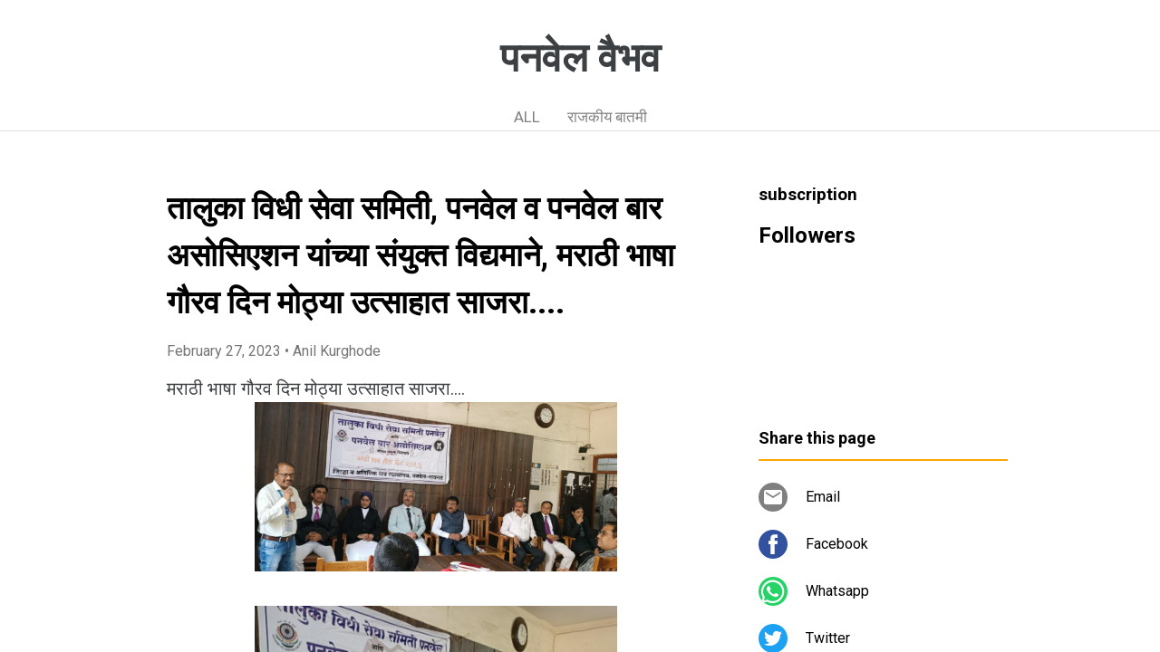

--- FILE ---
content_type: text/html; charset=UTF-8
request_url: https://www.panvelvaibhav.page/2023/02/blog-post_44.html
body_size: 19155
content:
<!DOCTYPE html>
<html dir='ltr' xmlns='http://www.w3.org/1999/xhtml' xmlns:b='http://www.google.com/2005/gml/b' xmlns:data='http://www.google.com/2005/gml/data' xmlns:expr='http://www.google.com/2005/gml/expr'>
<head>
<meta content='width=device-width, initial-scale=1' name='viewport'/>
<title>त&#2366;ल&#2369;क&#2366; व&#2367;ध&#2368; स&#2375;व&#2366; सम&#2367;त&#2368;, पनव&#2375;ल व पनव&#2375;ल ब&#2366;र अस&#2379;स&#2367;एशन य&#2366;&#2306;च&#2381;य&#2366; स&#2306;य&#2369;क&#2381;त व&#2367;द&#2381;यम&#2366;न&#2375;, मर&#2366;ठ&#2368; भ&#2366;ष&#2366; ग&#2380;रव द&#2367;न म&#2379;ठ&#2381;य&#2366; उत&#2381;स&#2366;ह&#2366;त स&#2366;जर&#2366;....</title>
<meta content='text/html; charset=UTF-8' http-equiv='Content-Type'/>
<!-- Chrome, Firefox OS and Opera -->
<meta content='#ffffff' name='theme-color'/>
<!-- Windows Phone -->
<meta content='#ffffff' name='msapplication-navbutton-color'/>
<meta content='blogger' name='generator'/>
<link href='https://www.panvelvaibhav.page/favicon.ico' rel='icon' type='image/x-icon'/>
<link href='https://www.panvelvaibhav.page/2023/02/blog-post_44.html' rel='canonical'/>
<!--Can't find substitution for tag [blog.ieCssRetrofitLinks]-->
<link href='https://blogger.googleusercontent.com/img/b/R29vZ2xl/AVvXsEh3fGDi7j6PSiYawEUKDPzoUNkETCS-a7KmtR_ZHi2lgMzc2fbCdYw6j9eHTOKEl8_143D9CjM2907PNMiLOlWDeBRF56VWWe38t090dYN57_MnuemYcQjIl32fVkzAVahd39rWwZC-nTwF/s1600/1677512599587232-0.png' rel='image_src'/>
<meta content='https://www.panvelvaibhav.page/2023/02/blog-post_44.html' property='og:url'/>
<meta content='तालुका विधी सेवा समिती, पनवेल व पनवेल बार असोसिएशन यांच्या संयुक्त विद्यमाने, मराठी भाषा गौरव दिन मोठ्या उत्साहात साजरा....' property='og:title'/>
<meta content='मराठी भाषा गौरव दिन मोठ्या उत्साहात साजरा....                         पनवेल / प्रतिनिधी : -  पनवेल तालुका विधी सेवा, समिती व पनवेल बार असोसि...' property='og:description'/>
<meta content='https://blogger.googleusercontent.com/img/b/R29vZ2xl/AVvXsEh3fGDi7j6PSiYawEUKDPzoUNkETCS-a7KmtR_ZHi2lgMzc2fbCdYw6j9eHTOKEl8_143D9CjM2907PNMiLOlWDeBRF56VWWe38t090dYN57_MnuemYcQjIl32fVkzAVahd39rWwZC-nTwF/w1200-h630-p-k-no-nu/1677512599587232-0.png' property='og:image'/>
<style type='text/css'>@font-face{font-family:'Damion';font-style:normal;font-weight:400;font-display:swap;src:url(//fonts.gstatic.com/s/damion/v15/hv-XlzJ3KEUe_YZkZGw2EzJwV9J-.woff2)format('woff2');unicode-range:U+0100-02BA,U+02BD-02C5,U+02C7-02CC,U+02CE-02D7,U+02DD-02FF,U+0304,U+0308,U+0329,U+1D00-1DBF,U+1E00-1E9F,U+1EF2-1EFF,U+2020,U+20A0-20AB,U+20AD-20C0,U+2113,U+2C60-2C7F,U+A720-A7FF;}@font-face{font-family:'Damion';font-style:normal;font-weight:400;font-display:swap;src:url(//fonts.gstatic.com/s/damion/v15/hv-XlzJ3KEUe_YZkamw2EzJwVw.woff2)format('woff2');unicode-range:U+0000-00FF,U+0131,U+0152-0153,U+02BB-02BC,U+02C6,U+02DA,U+02DC,U+0304,U+0308,U+0329,U+2000-206F,U+20AC,U+2122,U+2191,U+2193,U+2212,U+2215,U+FEFF,U+FFFD;}@font-face{font-family:'Playfair Display';font-style:normal;font-weight:900;font-display:swap;src:url(//fonts.gstatic.com/s/playfairdisplay/v40/nuFvD-vYSZviVYUb_rj3ij__anPXJzDwcbmjWBN2PKfsunDTbtPK-F2qC0usEw.woff2)format('woff2');unicode-range:U+0301,U+0400-045F,U+0490-0491,U+04B0-04B1,U+2116;}@font-face{font-family:'Playfair Display';font-style:normal;font-weight:900;font-display:swap;src:url(//fonts.gstatic.com/s/playfairdisplay/v40/nuFvD-vYSZviVYUb_rj3ij__anPXJzDwcbmjWBN2PKfsunDYbtPK-F2qC0usEw.woff2)format('woff2');unicode-range:U+0102-0103,U+0110-0111,U+0128-0129,U+0168-0169,U+01A0-01A1,U+01AF-01B0,U+0300-0301,U+0303-0304,U+0308-0309,U+0323,U+0329,U+1EA0-1EF9,U+20AB;}@font-face{font-family:'Playfair Display';font-style:normal;font-weight:900;font-display:swap;src:url(//fonts.gstatic.com/s/playfairdisplay/v40/nuFvD-vYSZviVYUb_rj3ij__anPXJzDwcbmjWBN2PKfsunDZbtPK-F2qC0usEw.woff2)format('woff2');unicode-range:U+0100-02BA,U+02BD-02C5,U+02C7-02CC,U+02CE-02D7,U+02DD-02FF,U+0304,U+0308,U+0329,U+1D00-1DBF,U+1E00-1E9F,U+1EF2-1EFF,U+2020,U+20A0-20AB,U+20AD-20C0,U+2113,U+2C60-2C7F,U+A720-A7FF;}@font-face{font-family:'Playfair Display';font-style:normal;font-weight:900;font-display:swap;src:url(//fonts.gstatic.com/s/playfairdisplay/v40/nuFvD-vYSZviVYUb_rj3ij__anPXJzDwcbmjWBN2PKfsunDXbtPK-F2qC0s.woff2)format('woff2');unicode-range:U+0000-00FF,U+0131,U+0152-0153,U+02BB-02BC,U+02C6,U+02DA,U+02DC,U+0304,U+0308,U+0329,U+2000-206F,U+20AC,U+2122,U+2191,U+2193,U+2212,U+2215,U+FEFF,U+FFFD;}@font-face{font-family:'Roboto';font-style:italic;font-weight:300;font-stretch:100%;font-display:swap;src:url(//fonts.gstatic.com/s/roboto/v50/KFOKCnqEu92Fr1Mu53ZEC9_Vu3r1gIhOszmOClHrs6ljXfMMLt_QuAX-k3Yi128m0kN2.woff2)format('woff2');unicode-range:U+0460-052F,U+1C80-1C8A,U+20B4,U+2DE0-2DFF,U+A640-A69F,U+FE2E-FE2F;}@font-face{font-family:'Roboto';font-style:italic;font-weight:300;font-stretch:100%;font-display:swap;src:url(//fonts.gstatic.com/s/roboto/v50/KFOKCnqEu92Fr1Mu53ZEC9_Vu3r1gIhOszmOClHrs6ljXfMMLt_QuAz-k3Yi128m0kN2.woff2)format('woff2');unicode-range:U+0301,U+0400-045F,U+0490-0491,U+04B0-04B1,U+2116;}@font-face{font-family:'Roboto';font-style:italic;font-weight:300;font-stretch:100%;font-display:swap;src:url(//fonts.gstatic.com/s/roboto/v50/KFOKCnqEu92Fr1Mu53ZEC9_Vu3r1gIhOszmOClHrs6ljXfMMLt_QuAT-k3Yi128m0kN2.woff2)format('woff2');unicode-range:U+1F00-1FFF;}@font-face{font-family:'Roboto';font-style:italic;font-weight:300;font-stretch:100%;font-display:swap;src:url(//fonts.gstatic.com/s/roboto/v50/KFOKCnqEu92Fr1Mu53ZEC9_Vu3r1gIhOszmOClHrs6ljXfMMLt_QuAv-k3Yi128m0kN2.woff2)format('woff2');unicode-range:U+0370-0377,U+037A-037F,U+0384-038A,U+038C,U+038E-03A1,U+03A3-03FF;}@font-face{font-family:'Roboto';font-style:italic;font-weight:300;font-stretch:100%;font-display:swap;src:url(//fonts.gstatic.com/s/roboto/v50/KFOKCnqEu92Fr1Mu53ZEC9_Vu3r1gIhOszmOClHrs6ljXfMMLt_QuHT-k3Yi128m0kN2.woff2)format('woff2');unicode-range:U+0302-0303,U+0305,U+0307-0308,U+0310,U+0312,U+0315,U+031A,U+0326-0327,U+032C,U+032F-0330,U+0332-0333,U+0338,U+033A,U+0346,U+034D,U+0391-03A1,U+03A3-03A9,U+03B1-03C9,U+03D1,U+03D5-03D6,U+03F0-03F1,U+03F4-03F5,U+2016-2017,U+2034-2038,U+203C,U+2040,U+2043,U+2047,U+2050,U+2057,U+205F,U+2070-2071,U+2074-208E,U+2090-209C,U+20D0-20DC,U+20E1,U+20E5-20EF,U+2100-2112,U+2114-2115,U+2117-2121,U+2123-214F,U+2190,U+2192,U+2194-21AE,U+21B0-21E5,U+21F1-21F2,U+21F4-2211,U+2213-2214,U+2216-22FF,U+2308-230B,U+2310,U+2319,U+231C-2321,U+2336-237A,U+237C,U+2395,U+239B-23B7,U+23D0,U+23DC-23E1,U+2474-2475,U+25AF,U+25B3,U+25B7,U+25BD,U+25C1,U+25CA,U+25CC,U+25FB,U+266D-266F,U+27C0-27FF,U+2900-2AFF,U+2B0E-2B11,U+2B30-2B4C,U+2BFE,U+3030,U+FF5B,U+FF5D,U+1D400-1D7FF,U+1EE00-1EEFF;}@font-face{font-family:'Roboto';font-style:italic;font-weight:300;font-stretch:100%;font-display:swap;src:url(//fonts.gstatic.com/s/roboto/v50/KFOKCnqEu92Fr1Mu53ZEC9_Vu3r1gIhOszmOClHrs6ljXfMMLt_QuGb-k3Yi128m0kN2.woff2)format('woff2');unicode-range:U+0001-000C,U+000E-001F,U+007F-009F,U+20DD-20E0,U+20E2-20E4,U+2150-218F,U+2190,U+2192,U+2194-2199,U+21AF,U+21E6-21F0,U+21F3,U+2218-2219,U+2299,U+22C4-22C6,U+2300-243F,U+2440-244A,U+2460-24FF,U+25A0-27BF,U+2800-28FF,U+2921-2922,U+2981,U+29BF,U+29EB,U+2B00-2BFF,U+4DC0-4DFF,U+FFF9-FFFB,U+10140-1018E,U+10190-1019C,U+101A0,U+101D0-101FD,U+102E0-102FB,U+10E60-10E7E,U+1D2C0-1D2D3,U+1D2E0-1D37F,U+1F000-1F0FF,U+1F100-1F1AD,U+1F1E6-1F1FF,U+1F30D-1F30F,U+1F315,U+1F31C,U+1F31E,U+1F320-1F32C,U+1F336,U+1F378,U+1F37D,U+1F382,U+1F393-1F39F,U+1F3A7-1F3A8,U+1F3AC-1F3AF,U+1F3C2,U+1F3C4-1F3C6,U+1F3CA-1F3CE,U+1F3D4-1F3E0,U+1F3ED,U+1F3F1-1F3F3,U+1F3F5-1F3F7,U+1F408,U+1F415,U+1F41F,U+1F426,U+1F43F,U+1F441-1F442,U+1F444,U+1F446-1F449,U+1F44C-1F44E,U+1F453,U+1F46A,U+1F47D,U+1F4A3,U+1F4B0,U+1F4B3,U+1F4B9,U+1F4BB,U+1F4BF,U+1F4C8-1F4CB,U+1F4D6,U+1F4DA,U+1F4DF,U+1F4E3-1F4E6,U+1F4EA-1F4ED,U+1F4F7,U+1F4F9-1F4FB,U+1F4FD-1F4FE,U+1F503,U+1F507-1F50B,U+1F50D,U+1F512-1F513,U+1F53E-1F54A,U+1F54F-1F5FA,U+1F610,U+1F650-1F67F,U+1F687,U+1F68D,U+1F691,U+1F694,U+1F698,U+1F6AD,U+1F6B2,U+1F6B9-1F6BA,U+1F6BC,U+1F6C6-1F6CF,U+1F6D3-1F6D7,U+1F6E0-1F6EA,U+1F6F0-1F6F3,U+1F6F7-1F6FC,U+1F700-1F7FF,U+1F800-1F80B,U+1F810-1F847,U+1F850-1F859,U+1F860-1F887,U+1F890-1F8AD,U+1F8B0-1F8BB,U+1F8C0-1F8C1,U+1F900-1F90B,U+1F93B,U+1F946,U+1F984,U+1F996,U+1F9E9,U+1FA00-1FA6F,U+1FA70-1FA7C,U+1FA80-1FA89,U+1FA8F-1FAC6,U+1FACE-1FADC,U+1FADF-1FAE9,U+1FAF0-1FAF8,U+1FB00-1FBFF;}@font-face{font-family:'Roboto';font-style:italic;font-weight:300;font-stretch:100%;font-display:swap;src:url(//fonts.gstatic.com/s/roboto/v50/KFOKCnqEu92Fr1Mu53ZEC9_Vu3r1gIhOszmOClHrs6ljXfMMLt_QuAf-k3Yi128m0kN2.woff2)format('woff2');unicode-range:U+0102-0103,U+0110-0111,U+0128-0129,U+0168-0169,U+01A0-01A1,U+01AF-01B0,U+0300-0301,U+0303-0304,U+0308-0309,U+0323,U+0329,U+1EA0-1EF9,U+20AB;}@font-face{font-family:'Roboto';font-style:italic;font-weight:300;font-stretch:100%;font-display:swap;src:url(//fonts.gstatic.com/s/roboto/v50/KFOKCnqEu92Fr1Mu53ZEC9_Vu3r1gIhOszmOClHrs6ljXfMMLt_QuAb-k3Yi128m0kN2.woff2)format('woff2');unicode-range:U+0100-02BA,U+02BD-02C5,U+02C7-02CC,U+02CE-02D7,U+02DD-02FF,U+0304,U+0308,U+0329,U+1D00-1DBF,U+1E00-1E9F,U+1EF2-1EFF,U+2020,U+20A0-20AB,U+20AD-20C0,U+2113,U+2C60-2C7F,U+A720-A7FF;}@font-face{font-family:'Roboto';font-style:italic;font-weight:300;font-stretch:100%;font-display:swap;src:url(//fonts.gstatic.com/s/roboto/v50/KFOKCnqEu92Fr1Mu53ZEC9_Vu3r1gIhOszmOClHrs6ljXfMMLt_QuAj-k3Yi128m0g.woff2)format('woff2');unicode-range:U+0000-00FF,U+0131,U+0152-0153,U+02BB-02BC,U+02C6,U+02DA,U+02DC,U+0304,U+0308,U+0329,U+2000-206F,U+20AC,U+2122,U+2191,U+2193,U+2212,U+2215,U+FEFF,U+FFFD;}@font-face{font-family:'Roboto';font-style:normal;font-weight:400;font-stretch:100%;font-display:swap;src:url(//fonts.gstatic.com/s/roboto/v50/KFO7CnqEu92Fr1ME7kSn66aGLdTylUAMa3GUBHMdazTgWw.woff2)format('woff2');unicode-range:U+0460-052F,U+1C80-1C8A,U+20B4,U+2DE0-2DFF,U+A640-A69F,U+FE2E-FE2F;}@font-face{font-family:'Roboto';font-style:normal;font-weight:400;font-stretch:100%;font-display:swap;src:url(//fonts.gstatic.com/s/roboto/v50/KFO7CnqEu92Fr1ME7kSn66aGLdTylUAMa3iUBHMdazTgWw.woff2)format('woff2');unicode-range:U+0301,U+0400-045F,U+0490-0491,U+04B0-04B1,U+2116;}@font-face{font-family:'Roboto';font-style:normal;font-weight:400;font-stretch:100%;font-display:swap;src:url(//fonts.gstatic.com/s/roboto/v50/KFO7CnqEu92Fr1ME7kSn66aGLdTylUAMa3CUBHMdazTgWw.woff2)format('woff2');unicode-range:U+1F00-1FFF;}@font-face{font-family:'Roboto';font-style:normal;font-weight:400;font-stretch:100%;font-display:swap;src:url(//fonts.gstatic.com/s/roboto/v50/KFO7CnqEu92Fr1ME7kSn66aGLdTylUAMa3-UBHMdazTgWw.woff2)format('woff2');unicode-range:U+0370-0377,U+037A-037F,U+0384-038A,U+038C,U+038E-03A1,U+03A3-03FF;}@font-face{font-family:'Roboto';font-style:normal;font-weight:400;font-stretch:100%;font-display:swap;src:url(//fonts.gstatic.com/s/roboto/v50/KFO7CnqEu92Fr1ME7kSn66aGLdTylUAMawCUBHMdazTgWw.woff2)format('woff2');unicode-range:U+0302-0303,U+0305,U+0307-0308,U+0310,U+0312,U+0315,U+031A,U+0326-0327,U+032C,U+032F-0330,U+0332-0333,U+0338,U+033A,U+0346,U+034D,U+0391-03A1,U+03A3-03A9,U+03B1-03C9,U+03D1,U+03D5-03D6,U+03F0-03F1,U+03F4-03F5,U+2016-2017,U+2034-2038,U+203C,U+2040,U+2043,U+2047,U+2050,U+2057,U+205F,U+2070-2071,U+2074-208E,U+2090-209C,U+20D0-20DC,U+20E1,U+20E5-20EF,U+2100-2112,U+2114-2115,U+2117-2121,U+2123-214F,U+2190,U+2192,U+2194-21AE,U+21B0-21E5,U+21F1-21F2,U+21F4-2211,U+2213-2214,U+2216-22FF,U+2308-230B,U+2310,U+2319,U+231C-2321,U+2336-237A,U+237C,U+2395,U+239B-23B7,U+23D0,U+23DC-23E1,U+2474-2475,U+25AF,U+25B3,U+25B7,U+25BD,U+25C1,U+25CA,U+25CC,U+25FB,U+266D-266F,U+27C0-27FF,U+2900-2AFF,U+2B0E-2B11,U+2B30-2B4C,U+2BFE,U+3030,U+FF5B,U+FF5D,U+1D400-1D7FF,U+1EE00-1EEFF;}@font-face{font-family:'Roboto';font-style:normal;font-weight:400;font-stretch:100%;font-display:swap;src:url(//fonts.gstatic.com/s/roboto/v50/KFO7CnqEu92Fr1ME7kSn66aGLdTylUAMaxKUBHMdazTgWw.woff2)format('woff2');unicode-range:U+0001-000C,U+000E-001F,U+007F-009F,U+20DD-20E0,U+20E2-20E4,U+2150-218F,U+2190,U+2192,U+2194-2199,U+21AF,U+21E6-21F0,U+21F3,U+2218-2219,U+2299,U+22C4-22C6,U+2300-243F,U+2440-244A,U+2460-24FF,U+25A0-27BF,U+2800-28FF,U+2921-2922,U+2981,U+29BF,U+29EB,U+2B00-2BFF,U+4DC0-4DFF,U+FFF9-FFFB,U+10140-1018E,U+10190-1019C,U+101A0,U+101D0-101FD,U+102E0-102FB,U+10E60-10E7E,U+1D2C0-1D2D3,U+1D2E0-1D37F,U+1F000-1F0FF,U+1F100-1F1AD,U+1F1E6-1F1FF,U+1F30D-1F30F,U+1F315,U+1F31C,U+1F31E,U+1F320-1F32C,U+1F336,U+1F378,U+1F37D,U+1F382,U+1F393-1F39F,U+1F3A7-1F3A8,U+1F3AC-1F3AF,U+1F3C2,U+1F3C4-1F3C6,U+1F3CA-1F3CE,U+1F3D4-1F3E0,U+1F3ED,U+1F3F1-1F3F3,U+1F3F5-1F3F7,U+1F408,U+1F415,U+1F41F,U+1F426,U+1F43F,U+1F441-1F442,U+1F444,U+1F446-1F449,U+1F44C-1F44E,U+1F453,U+1F46A,U+1F47D,U+1F4A3,U+1F4B0,U+1F4B3,U+1F4B9,U+1F4BB,U+1F4BF,U+1F4C8-1F4CB,U+1F4D6,U+1F4DA,U+1F4DF,U+1F4E3-1F4E6,U+1F4EA-1F4ED,U+1F4F7,U+1F4F9-1F4FB,U+1F4FD-1F4FE,U+1F503,U+1F507-1F50B,U+1F50D,U+1F512-1F513,U+1F53E-1F54A,U+1F54F-1F5FA,U+1F610,U+1F650-1F67F,U+1F687,U+1F68D,U+1F691,U+1F694,U+1F698,U+1F6AD,U+1F6B2,U+1F6B9-1F6BA,U+1F6BC,U+1F6C6-1F6CF,U+1F6D3-1F6D7,U+1F6E0-1F6EA,U+1F6F0-1F6F3,U+1F6F7-1F6FC,U+1F700-1F7FF,U+1F800-1F80B,U+1F810-1F847,U+1F850-1F859,U+1F860-1F887,U+1F890-1F8AD,U+1F8B0-1F8BB,U+1F8C0-1F8C1,U+1F900-1F90B,U+1F93B,U+1F946,U+1F984,U+1F996,U+1F9E9,U+1FA00-1FA6F,U+1FA70-1FA7C,U+1FA80-1FA89,U+1FA8F-1FAC6,U+1FACE-1FADC,U+1FADF-1FAE9,U+1FAF0-1FAF8,U+1FB00-1FBFF;}@font-face{font-family:'Roboto';font-style:normal;font-weight:400;font-stretch:100%;font-display:swap;src:url(//fonts.gstatic.com/s/roboto/v50/KFO7CnqEu92Fr1ME7kSn66aGLdTylUAMa3OUBHMdazTgWw.woff2)format('woff2');unicode-range:U+0102-0103,U+0110-0111,U+0128-0129,U+0168-0169,U+01A0-01A1,U+01AF-01B0,U+0300-0301,U+0303-0304,U+0308-0309,U+0323,U+0329,U+1EA0-1EF9,U+20AB;}@font-face{font-family:'Roboto';font-style:normal;font-weight:400;font-stretch:100%;font-display:swap;src:url(//fonts.gstatic.com/s/roboto/v50/KFO7CnqEu92Fr1ME7kSn66aGLdTylUAMa3KUBHMdazTgWw.woff2)format('woff2');unicode-range:U+0100-02BA,U+02BD-02C5,U+02C7-02CC,U+02CE-02D7,U+02DD-02FF,U+0304,U+0308,U+0329,U+1D00-1DBF,U+1E00-1E9F,U+1EF2-1EFF,U+2020,U+20A0-20AB,U+20AD-20C0,U+2113,U+2C60-2C7F,U+A720-A7FF;}@font-face{font-family:'Roboto';font-style:normal;font-weight:400;font-stretch:100%;font-display:swap;src:url(//fonts.gstatic.com/s/roboto/v50/KFO7CnqEu92Fr1ME7kSn66aGLdTylUAMa3yUBHMdazQ.woff2)format('woff2');unicode-range:U+0000-00FF,U+0131,U+0152-0153,U+02BB-02BC,U+02C6,U+02DA,U+02DC,U+0304,U+0308,U+0329,U+2000-206F,U+20AC,U+2122,U+2191,U+2193,U+2212,U+2215,U+FEFF,U+FFFD;}@font-face{font-family:'Roboto';font-style:normal;font-weight:700;font-stretch:100%;font-display:swap;src:url(//fonts.gstatic.com/s/roboto/v50/KFO7CnqEu92Fr1ME7kSn66aGLdTylUAMa3GUBHMdazTgWw.woff2)format('woff2');unicode-range:U+0460-052F,U+1C80-1C8A,U+20B4,U+2DE0-2DFF,U+A640-A69F,U+FE2E-FE2F;}@font-face{font-family:'Roboto';font-style:normal;font-weight:700;font-stretch:100%;font-display:swap;src:url(//fonts.gstatic.com/s/roboto/v50/KFO7CnqEu92Fr1ME7kSn66aGLdTylUAMa3iUBHMdazTgWw.woff2)format('woff2');unicode-range:U+0301,U+0400-045F,U+0490-0491,U+04B0-04B1,U+2116;}@font-face{font-family:'Roboto';font-style:normal;font-weight:700;font-stretch:100%;font-display:swap;src:url(//fonts.gstatic.com/s/roboto/v50/KFO7CnqEu92Fr1ME7kSn66aGLdTylUAMa3CUBHMdazTgWw.woff2)format('woff2');unicode-range:U+1F00-1FFF;}@font-face{font-family:'Roboto';font-style:normal;font-weight:700;font-stretch:100%;font-display:swap;src:url(//fonts.gstatic.com/s/roboto/v50/KFO7CnqEu92Fr1ME7kSn66aGLdTylUAMa3-UBHMdazTgWw.woff2)format('woff2');unicode-range:U+0370-0377,U+037A-037F,U+0384-038A,U+038C,U+038E-03A1,U+03A3-03FF;}@font-face{font-family:'Roboto';font-style:normal;font-weight:700;font-stretch:100%;font-display:swap;src:url(//fonts.gstatic.com/s/roboto/v50/KFO7CnqEu92Fr1ME7kSn66aGLdTylUAMawCUBHMdazTgWw.woff2)format('woff2');unicode-range:U+0302-0303,U+0305,U+0307-0308,U+0310,U+0312,U+0315,U+031A,U+0326-0327,U+032C,U+032F-0330,U+0332-0333,U+0338,U+033A,U+0346,U+034D,U+0391-03A1,U+03A3-03A9,U+03B1-03C9,U+03D1,U+03D5-03D6,U+03F0-03F1,U+03F4-03F5,U+2016-2017,U+2034-2038,U+203C,U+2040,U+2043,U+2047,U+2050,U+2057,U+205F,U+2070-2071,U+2074-208E,U+2090-209C,U+20D0-20DC,U+20E1,U+20E5-20EF,U+2100-2112,U+2114-2115,U+2117-2121,U+2123-214F,U+2190,U+2192,U+2194-21AE,U+21B0-21E5,U+21F1-21F2,U+21F4-2211,U+2213-2214,U+2216-22FF,U+2308-230B,U+2310,U+2319,U+231C-2321,U+2336-237A,U+237C,U+2395,U+239B-23B7,U+23D0,U+23DC-23E1,U+2474-2475,U+25AF,U+25B3,U+25B7,U+25BD,U+25C1,U+25CA,U+25CC,U+25FB,U+266D-266F,U+27C0-27FF,U+2900-2AFF,U+2B0E-2B11,U+2B30-2B4C,U+2BFE,U+3030,U+FF5B,U+FF5D,U+1D400-1D7FF,U+1EE00-1EEFF;}@font-face{font-family:'Roboto';font-style:normal;font-weight:700;font-stretch:100%;font-display:swap;src:url(//fonts.gstatic.com/s/roboto/v50/KFO7CnqEu92Fr1ME7kSn66aGLdTylUAMaxKUBHMdazTgWw.woff2)format('woff2');unicode-range:U+0001-000C,U+000E-001F,U+007F-009F,U+20DD-20E0,U+20E2-20E4,U+2150-218F,U+2190,U+2192,U+2194-2199,U+21AF,U+21E6-21F0,U+21F3,U+2218-2219,U+2299,U+22C4-22C6,U+2300-243F,U+2440-244A,U+2460-24FF,U+25A0-27BF,U+2800-28FF,U+2921-2922,U+2981,U+29BF,U+29EB,U+2B00-2BFF,U+4DC0-4DFF,U+FFF9-FFFB,U+10140-1018E,U+10190-1019C,U+101A0,U+101D0-101FD,U+102E0-102FB,U+10E60-10E7E,U+1D2C0-1D2D3,U+1D2E0-1D37F,U+1F000-1F0FF,U+1F100-1F1AD,U+1F1E6-1F1FF,U+1F30D-1F30F,U+1F315,U+1F31C,U+1F31E,U+1F320-1F32C,U+1F336,U+1F378,U+1F37D,U+1F382,U+1F393-1F39F,U+1F3A7-1F3A8,U+1F3AC-1F3AF,U+1F3C2,U+1F3C4-1F3C6,U+1F3CA-1F3CE,U+1F3D4-1F3E0,U+1F3ED,U+1F3F1-1F3F3,U+1F3F5-1F3F7,U+1F408,U+1F415,U+1F41F,U+1F426,U+1F43F,U+1F441-1F442,U+1F444,U+1F446-1F449,U+1F44C-1F44E,U+1F453,U+1F46A,U+1F47D,U+1F4A3,U+1F4B0,U+1F4B3,U+1F4B9,U+1F4BB,U+1F4BF,U+1F4C8-1F4CB,U+1F4D6,U+1F4DA,U+1F4DF,U+1F4E3-1F4E6,U+1F4EA-1F4ED,U+1F4F7,U+1F4F9-1F4FB,U+1F4FD-1F4FE,U+1F503,U+1F507-1F50B,U+1F50D,U+1F512-1F513,U+1F53E-1F54A,U+1F54F-1F5FA,U+1F610,U+1F650-1F67F,U+1F687,U+1F68D,U+1F691,U+1F694,U+1F698,U+1F6AD,U+1F6B2,U+1F6B9-1F6BA,U+1F6BC,U+1F6C6-1F6CF,U+1F6D3-1F6D7,U+1F6E0-1F6EA,U+1F6F0-1F6F3,U+1F6F7-1F6FC,U+1F700-1F7FF,U+1F800-1F80B,U+1F810-1F847,U+1F850-1F859,U+1F860-1F887,U+1F890-1F8AD,U+1F8B0-1F8BB,U+1F8C0-1F8C1,U+1F900-1F90B,U+1F93B,U+1F946,U+1F984,U+1F996,U+1F9E9,U+1FA00-1FA6F,U+1FA70-1FA7C,U+1FA80-1FA89,U+1FA8F-1FAC6,U+1FACE-1FADC,U+1FADF-1FAE9,U+1FAF0-1FAF8,U+1FB00-1FBFF;}@font-face{font-family:'Roboto';font-style:normal;font-weight:700;font-stretch:100%;font-display:swap;src:url(//fonts.gstatic.com/s/roboto/v50/KFO7CnqEu92Fr1ME7kSn66aGLdTylUAMa3OUBHMdazTgWw.woff2)format('woff2');unicode-range:U+0102-0103,U+0110-0111,U+0128-0129,U+0168-0169,U+01A0-01A1,U+01AF-01B0,U+0300-0301,U+0303-0304,U+0308-0309,U+0323,U+0329,U+1EA0-1EF9,U+20AB;}@font-face{font-family:'Roboto';font-style:normal;font-weight:700;font-stretch:100%;font-display:swap;src:url(//fonts.gstatic.com/s/roboto/v50/KFO7CnqEu92Fr1ME7kSn66aGLdTylUAMa3KUBHMdazTgWw.woff2)format('woff2');unicode-range:U+0100-02BA,U+02BD-02C5,U+02C7-02CC,U+02CE-02D7,U+02DD-02FF,U+0304,U+0308,U+0329,U+1D00-1DBF,U+1E00-1E9F,U+1EF2-1EFF,U+2020,U+20A0-20AB,U+20AD-20C0,U+2113,U+2C60-2C7F,U+A720-A7FF;}@font-face{font-family:'Roboto';font-style:normal;font-weight:700;font-stretch:100%;font-display:swap;src:url(//fonts.gstatic.com/s/roboto/v50/KFO7CnqEu92Fr1ME7kSn66aGLdTylUAMa3yUBHMdazQ.woff2)format('woff2');unicode-range:U+0000-00FF,U+0131,U+0152-0153,U+02BB-02BC,U+02C6,U+02DA,U+02DC,U+0304,U+0308,U+0329,U+2000-206F,U+20AC,U+2122,U+2191,U+2193,U+2212,U+2215,U+FEFF,U+FFFD;}</style>
<style id='page-skin-1' type='text/css'><!--
/*! normalize.css v3.0.1 | MIT License | git.io/normalize */html{font-family:sans-serif;-ms-text-size-adjust:100%;-webkit-text-size-adjust:100%}body{margin:0}article,aside,details,figcaption,figure,footer,header,hgroup,main,nav,section,summary{display:block}audio,canvas,progress,video{display:inline-block;vertical-align:baseline}audio:not([controls]){display:none;height:0}[hidden],template{display:none}a{background:transparent}a:active,a:hover{outline:0}abbr[title]{border-bottom:1px dotted}b,strong{font-weight:bold}dfn{font-style:italic}h1{font-size:2em;margin:.67em 0}mark{background:#ff0;color:#000}small{font-size:80%}sub,sup{font-size:75%;line-height:0;position:relative;vertical-align:baseline}sup{top:-0.5em}sub{bottom:-0.25em}img{border:0}svg:not(:root){overflow:hidden}figure{margin:1em 40px}hr{-moz-box-sizing:content-box;box-sizing:content-box;height:0}pre{overflow:auto}code,kbd,pre,samp{font-family:monospace,monospace;font-size:1em}button,input,optgroup,select,textarea{color:inherit;font:inherit;margin:0}button{overflow:visible}button,select{text-transform:none}button,html input[type="button"],input[type="reset"],input[type="submit"]{-webkit-appearance:button;cursor:pointer}button[disabled],html input[disabled]{cursor:default}button::-moz-focus-inner,input::-moz-focus-inner{border:0;padding:0}input{line-height:normal}input[type="checkbox"],input[type="radio"]{box-sizing:border-box;padding:0}input[type="number"]::-webkit-inner-spin-button,input[type="number"]::-webkit-outer-spin-button{height:auto}input[type="search"]{-webkit-appearance:textfield;-moz-box-sizing:content-box;-webkit-box-sizing:content-box;box-sizing:content-box}input[type="search"]::-webkit-search-cancel-button,input[type="search"]::-webkit-search-decoration{-webkit-appearance:none}fieldset{border:1px solid #c0c0c0;margin:0 2px;padding:.35em .625em .75em}legend{border:0;padding:0}textarea{overflow:auto}optgroup{font-weight:bold}table{border-collapse:collapse;border-spacing:0}td,th{padding:0}
/*!************************************************
* Blogger Template Style
* Name: Contempo
**************************************************/
html{
height: 100%;
font-family: Roboto, sans-serif;
}
body{
overflow-wrap:break-word;
word-break:break-word;
word-wrap:break-word;
height: 100%;
}
.hidden{
display: none;
}
.visible-mobile{
display: block;
}
.invisible{
visibility:hidden
}
.inline-ad{
border-bottom: 1px solid #e0e0e0;
}
.container::after,.float-container::after{
clear:both;
content:'';
display:table
}
.clearboth{
clear:both
}
.page{
display: flex;
flex-direction: column;
overflow: hidden;
height: 100%;
}
#header{
border-bottom: 1px solid #e0e0e0;
background-color: #ffffff;
}
.Header{
display: flex;
height: 56px;
align-items: center;
justify-content: space-between;
}
.header-page-logo img{
margin: 12px 0 12px 16px;
height: 32px;
max-width: 64px;
flex-shrink: 0;
flex-basis: 32px;
}
.header-title{
flex-grow: 1;
flex-shrink: 1;
overflow-x: scroll;
}
.header-title h1{
line-height: 24px;
font-size: 20px;
font-weight: 600;
color: #3c4043;
margin-left: 16px;
white-space: nowrap;
flex-grow: 1;
}
.header-title a{
text-decoration: none;
color: #3c4043;
}
.mobile-nav-buttons{
display: flex;
align-items: center;
margin-right: 16px;
margin-left: 16px;
}
.mobile-nav-buttons img{
height: 24px;
width: 24px;
}
.label-section{
display: flex;
overflow-x: auto
}
.highlight-label{
border-bottom: 3px solid #fbb305;
color: #3c4043 !important;
}
.label-name{
padding: 10px 15px 5px 15px;
font-size: 17px;
color: #808080;
text-decoration: none;
flex: 0 0 auto;
}
.under-header{
flex-grow: 1;
display: flex;
flex-direction: column;
overflow: auto;
}
#blog-content{
width: 100%;
}
.page-body{
flex: 1;
outline: none;
background-color: #ffffff;
max-width: 728px;
align-self: center;
width: 100%;
}
.FeaturedPost a{
text-decoration: none;
}
.FeaturedPost img{
object-fit: cover;
width: 100%;
height: 130px;
object-position: center;
float: none;
border-radius: 0px;
margin: 5px 0px 7px 0px;
}
.post{
display: flex;
flex-direction: row;
justify-content: space-between;
padding: 10px 0;
border-bottom: solid 1px rgba(0,0,0,0.12);
font-style: normal;
}
.post-snippet-text{
flex: 1;
margin: 0 10px;
display: flex;
flex-direction: column;
height: 128px;
max-width: calc(100% - 20px);
min-width: 140px;
}
.post-snippet-text a{
text-decoration: none;
color: #0080FF;
font-style: normal;
}
.post-snippet{
color: grey;
margin-bottom: 10px;
overflow: hidden;
flex: 1;
height: 42px;
line-height: 21px;
font-size: 14px;
}
.snippet-image{
margin-right: 10px;
margin-left: 15px;
margin-top: 2px;
}
.snippet-image img{
border-radius: 8px;
height: 90px;
width: 90px;
object-fit: cover;
}
.post-link{
text-decoration: none;
}
.post-full .post-title{
margin: 20px 16px 12px;
font-weight: 600;
color: #202124;
line-height: 42px;
font-size: 28px;
max-height: none;
height: auto;
}
.post-title{
margin-bottom: 10px;
color: #212121;
font-size: 16px;
line-height: 24px;
height: 48px;
overflow: hidden;
text-overflow: ellipsis;
font-weight: 600;
}
.FeaturedPost .post .post-title{
font-size: 20px;
line-height: 30px;
height: 60px;
}
.FeaturedPost .post .post-snippet-text{
height: 140px;
}
.contentdate{
font-size: 12px;
line-height: 18px;
color: #757575;
font-style: normal;
height: 20px;
white-space: nowrap;
overflow: hidden;
width: 100%;
text-overflow: ellipsis;
}
.post-full .contentdate{
margin: 16px;
color: #3c4043;
height: auto;
width: calc(100% - 32px);
white-space: normal;
font-size: 14px;
line-height: 21px;
}
.post-body{
margin: 16px 16px 32px 16px;
font-size: 20px;
line-height: 1.5;
color: #3c4043;
}
.post-body img {
max-width: 100%;
height: auto;
}
.navlekha-video-container {
clear: both;
text-align: center;
position: relative;
overflow: hidden;
padding-top: 50%;
}
.navlekha-video-content {
position: absolute;
top: 0;
left: 0;
width: 100%;
height: 100%;
border: 0;
}
.blog-pager{
background-color: #fbc43a;
border-radius: 4px;
height: 36px;
width: 178px;
align-items: center;
display: flex;
justify-content: center;
margin: 15px auto 0px auto;
font-size: 14px;
text-decoration: none;
}
.blog-pager-link{
color: black;
}
.blog-pagination{
display: flex;
flex-direction: column-reverse;
padding: 0 0 15px 0;
font-style: normal;
}
#top-ra{
list-style: none;
padding-left: 5px;
margin: 0;
}
#top-ra > .comment{
display: flex;
flex-direction: column;
padding: 15px 0px;
position: relative;
}
.comment{
list-style: none;
}
#comments{
margin: 0 16px;
}
.comment-block{
padding: 7px 0 7px 60px;
}
.comment-replybox-thread{
padding-left: 15px;
}
.comments-title{
border-bottom: 1px solid #e0e0e0;
font-size: 17px;
padding-bottom: 12px;
padding-left: 10px;
}
.continue{
margin: 15px 0px;
}
.comment-reply{
text-decoration: none;
text-transform: uppercase;
}
#comment-post-message{
display: none;
}
.avatar-image-container{
position: absolute;
margin: 7px 30px 0 5px;
}
.datetime.secondary-text{
margin-left: 10px;
font-size: 15px;
}
.datetime.secondary-text a{
color: grey;
text-decoration: none;
font-style: italic;
}
.user a{
font-size: 15px;
text-decoration: none;
color: black;
font-style: initial;
font-weight: 600;
}
.comment-actions a{
text-decoration: none;
text-transform: uppercase;
margin-right: 20px;
font-weight: 600;
font-size: 15px;
}
.comment-content{
font-size: 14px;
margin: 12px 0;
}
.thread-toggle{
display:none;
}
.thread-chrome{
padding-left: 60px;
}
.comment-post-message{
display: none;
}
footer{
display: contents;
}
#HTML1{
border-top: 1px solid #e0e0e0;
display: flex;
justify-content: center;
}
.footer{
padding: 18px 0 18px;
display: flex;
flex-direction: column;
text-decoration: none;
max-width: 728px;
flex-grow: 1;
}
.footer *{
margin-left: 16px;
}
.footer span{
font-size: 12px;
color: rgba(95, 99, 104, 0.87);
margin-bottom: 8px;
font-style: normal;
}
.vistaarLogo{
width: 108px;
height: 16px;
}
.hidden-mobile{
display: none;
}
.popup-dialog{
display: block;
position: fixed;
width: 100%;
top: 0;
height: 100%;
background-color: white;
}
.side-heading{
font-size: 20px;
height: 24px;
font-weight: 600;
}
.side-header{
display: flex;
border-bottom: 1px solid #e0e0e0;
justify-content: space-between;
padding: 16px;
}
.contact-content{
margin: 15px 24px 50px 24px;
}
.contact-row{
margin-bottom: 16px;
align-items: center;
display: flex;
font-size: 14px;
}
.contact-row img{
width: 24px;
height: 24px;
margin-right: 32px;
}
.publisher-heading{
font-family: Roboto, Helvetica, sans-serif;
font-size: 18px;
font-weight: 600;
margin: 32px 0 15px 0;
border-bottom: solid 2px orange;
padding-bottom: 12px;
}
.about-info{
margin-bottom: 32px;
margin-top: 12px;
line-height: 20px;
font-size: 14px;
}
.contact{
margin-right: 16px;
}
.share-button-mobile{
margin-left: 16px;
}
.sharebuttons{
display: flex;
flex-wrap: wrap;
max-width: 300px;
margin: 10px auto 40px auto;
}
.sharebutton-row{
display: flex;
flex-direction: column;
}
.sharebutton-row img{
border-radius: 20px;
margin: 24px 30px 10px 30px;
width: 40px;
height: 40px;
cursor: pointer;
}
.sharebutton-row div{
margin: auto 0;
text-align: center;
vertical-align: middle;
}
.share-email{
background-color: grey;
padding: 4px;
width: 32px !important;
height: 32px !important;
}
.share-message{
background-color: grey;
padding: 4px;
width: 32px !important;
height: 32px !important;
}
.share-facebook{
background-color: #32529f;
}
.share-whatsapp{
background-color: #25d366;
}
.share-twitter{
background-color: #1da1f2;
}
.share-linkedin{
background-color: #0077b5;
}
.cover{
background-color: black;
width: 100%;
height: 100%;
position: fixed;
opacity: 50%;
top: 0;
left: 0;
}
.PopularPosts{
margin: 20px 15px 0 15px;
border-bottom: solid 1px rgba(0,0,0,0.12);
}
.PopularPosts .snippet-image img{
height: 65px;
width: 65px;
}
.PopularPosts .post-snippet-text{
margin: 0;
}
.PopularPosts .post{
border-top: solid 1px rgba(0,0,0,0.12);
border-bottom: none;
}
.popularPostTitle{
font-size: 17px;
padding-bottom: 12px;
}
#side-bar{
font-style: normal;
}
#AdSense1 {
display: none;
}
@media only screen and (max-width: 800px) and (min-width: 550px) {
.popup-dialog{
width: 90%;
left: 5%;
top: 20%;
height: auto;
border-radius: 4px;
box-shadow: 0 0 30px black;
}
.sharebuttons{
max-width: 80%;
justify-content: center;
}
.share-message, .share-message + div{
display: none;
}
.page-body{
display: flex;
justify-content: center;
max-width: 650px;
}
.FeaturedPost img{
height: 175px;
border-radius: 10px;
margin: 5px 0 0 0;
}
.PopularPosts .post-titletext{
font-size: 20px;
}
.PopularPosts .snippet-image img{
height: 110px;
width: 110px;
}
.PopularPosts .post{
height: 110px;
}
.PopularPosts .post-snippet-text {
margin: 0 10px;
}
.footer{
max-width: 650px;
}
}
@media only screen and (min-width: 801px) {
#AdSense1 {
display: block;
}
.visible-mobile{
display: none;
}
.page{
display: block;
overflow: scroll;
}
.page-body{
display: flex;
justify-content: center;
max-width: 1024px;
}
.Header{
flex-direction: column;
padding-top: 24px;
padding-bottom: 28px;
padding: 12px 24px;
height: unset;
}
.header-page-logo img{
float: unset;
margin: 0px 0px 15px 0px;
height: 160px;
max-width: unset;
}
.header-title{
overflow-x: hidden;
}
.header-title h1{
font-size: 44px;
margin: 0px 16px 0px;
line-height: 66px;
max-width: 1024px;
white-space: normal;
text-align: center;
}
.under-header{
overflow: initial;
}
.mobile-nav-buttons{
display: none;
}
.label-section{
width: fit-content;
margin: auto;
}
#blog-content{
padding: 40px 20px 0px 40px;
min-width: 270px;
flex: 1;
}
.post{
padding: 24px 0px;
height: 152px;
}
.FeaturedPost .post {
height: 166px;
}
.post-full .post-title{
font-size: 35px;
line-height: 52.5px;
color: #000000;
}
.post-title{
line-height: 33px;
font-size: 22px;
height: 66px;
overflow: hidden;
margin-bottom: 6px;
min-height: 32px;
font-weight: 600;
}
.post-snippet{
margin-bottom: 10px;
line-height: 25px;
height: 50px;
font-size: 16px;
}
.post-snippet-text{
margin: 0;
height: 152px;
}
.snippet-image{
margin-left: 20px;
}
.snippet-image img{
height: 105px;
width: 105px;
}
.FeaturedPost .post .post-title{
font-size: 26px;
line-height: 40px;
height: 80px;
}
.FeaturedPost .post .post-snippet-text{
height: 166px;
}
.post-full .contentdate{
font-size: 16px;
color: rgba(0, 0, 0, 0.54);
}
.contentdate{
font-size: 14px;
line-height: 20px;
}
.blog-pager{
margin: 32px auto;
font-size: 16px;
}
.blog-pagination{
flex-direction: row;
padding: 0;
}
.FeaturedPost img{
border-radius: 8px;
margin: 0px;
}
.hidden-mobile{
display: block;
}
#side-bar{
display: block;
position: initial !important;
width: 275px;
padding-top: 40px;
margin: 0 40px 0 20px;
}
#pub-info{
display: none;
}
.side-header {
border-bottom: solid 2px orange;
padding: 0 0 10px 0;
margin-bottom: 14px;
}
.side-header img{
display: none;
}
.side-heading{
font-size: 18px;
}
.cover{
display: none;
}
.popup-dialog{
position: initial;
width: auto;
height: auto;
}
.side-section{
margin-right: 16px;
}
.contact-content{
margin: 0;
display: flex;
flex-direction: column-reverse;
}
.contact-row{
margin-bottom: 26px;
}
.contact-row img{
margin-right: 12px;
}
.about{
font-size: 14px;
}
#share-wrapper{
padding-top: 25px;
padding-bottom: 25px;
font-style: normal;
}
.sharebuttons{
flex-direction: column;
}
.sharebutton-row{
flex-direction: row;
}
.sharebutton-row img{
margin: 10px 20px 10px 0;
width: 32px;
height: 32px;
}
.share-email{
padding: 4px;
width: 24px !important;
height: 24px !important;
}
.share-message, .share-message + div{
display: none;
}
#HTML1{
display: flex;
border-top: 1px solid #e0e0e0;
justify-content: center;
}
#HTML2{
font-style: normal;
}
.footer{
max-width: 990px;
width: 100%;
padding-left: 40px;
}
.footer *{
margin-left: 0;
}
.PopularPosts .post-titletext{
font-size: 20px;
}
.PopularPosts .snippet-image img{
height: 110px;
width: 110px;
}
.PopularPosts .post{
height: 110px;
}
.PopularPosts .post-snippet-text {
margin: 0 10px;
}
.blog-posts{
max-width: 625px;
}
}

--></style>
<style id='template-skin-1' type='text/css'><!--
body#layout .hidden,
body#layout .invisible {
display: inherit;
}
body#layout .navigation {
display: none;
}
body#layout .page,
body#layout .sidebar_top,
body#layout .sidebar_bottom {
display: inline-block;
left: inherit;
position: relative;
vertical-align: top;
}
body#layout .page {
float: right;
margin-left: 20px;
width: 55%;
}
body#layout .sidebar-container {
float: right;
width: 40%;
}
body#layout .hamburger-menu {
display: none;
}
--></style>
<script async='async' src='//pagead2.googlesyndication.com/pagead/js/adsbygoogle.js'></script>
<script>
        (adsbygoogle = window.adsbygoogle || []).push({
            google_ad_client: "ca-pub-4654343901902356",
            enable_page_level_ads: true
        });
      </script>
<script async='async' src='https://www.gstatic.com/external_hosted/clipboardjs/clipboard.min.js'></script>
<link href='https://www.blogger.com/dyn-css/authorization.css?targetBlogID=1049598337081034178&amp;zx=524e5e11-fc96-495d-a979-08d81bba1dc0' media='none' onload='if(media!=&#39;all&#39;)media=&#39;all&#39;' rel='stylesheet'/><noscript><link href='https://www.blogger.com/dyn-css/authorization.css?targetBlogID=1049598337081034178&amp;zx=524e5e11-fc96-495d-a979-08d81bba1dc0' rel='stylesheet'/></noscript>
<meta name='google-adsense-platform-account' content='ca-host-pub-1556223355139109'/>
<meta name='google-adsense-platform-domain' content='blogspot.com'/>

<script async src="https://pagead2.googlesyndication.com/pagead/js/adsbygoogle.js?client=ca-pub-4654343901902356&host=ca-host-pub-1556223355139109" crossorigin="anonymous"></script>

<!-- data-ad-client=ca-pub-4654343901902356 -->

</head>
<body class='item-view version-1-3-0'>
<div class='page'>
<header class='centered-top-container' role='banner'>
<div class='container section' id='header' name='Header'><div class='widget Header' data-version='2' id='Header1'>
<div class='header-page-logo'>
<img id='publisher-logo' src=''/>
</div>
<div class='header-title'>
<h1>
<a href='https://www.panvelvaibhav.page/'>
पनव&#2375;ल व&#2376;भव
</a>
</h1>
</div>
<div class='mobile-nav-buttons'>
<img class='contact' id='contact-button' src='[data-uri]'/>
<img id='share-button-mobile' src='[data-uri]'/>
</div>
</div><div class='widget Label' data-version='2' id='Label1'>
<div class='label-section'>
<a class='label-name' href='/' id='all-labels'>
                              ALL
                          </a>
<a class='label-name' href='https://www.panvelvaibhav.page/search/label/%E0%A4%B0%E0%A4%BE%E0%A4%9C%E0%A4%95%E0%A5%80%E0%A4%AF%20%E0%A4%AC%E0%A4%BE%E0%A4%A4%E0%A4%AE%E0%A5%80'>
र&#2366;जक&#2368;य ब&#2366;तम&#2368;
</a>
</div>
</div></div>
</header>
<div class='under-header'>
<main class='page-body' id='main' role='main' tabindex='-1'>
<div class='main section' id='blog-content' name='Page Body'>
<div class='widget Blog' data-version='2' id='Blog1'>
<div class='blog-posts hfeed container'>
<article class='post-outer-container'>
<div class='post-outer'>
<div class='post-full'>
<div name='6431579149467957457'></div>
<div class='post-title entry-title'>
त&#2366;ल&#2369;क&#2366; व&#2367;ध&#2368; स&#2375;व&#2366; सम&#2367;त&#2368;, पनव&#2375;ल व पनव&#2375;ल ब&#2366;र अस&#2379;स&#2367;एशन य&#2366;&#2306;च&#2381;य&#2366; स&#2306;य&#2369;क&#2381;त व&#2367;द&#2381;यम&#2366;न&#2375;, मर&#2366;ठ&#2368; भ&#2366;ष&#2366; ग&#2380;रव द&#2367;न म&#2379;ठ&#2381;य&#2366; उत&#2381;स&#2366;ह&#2366;त स&#2366;जर&#2366;....
</div>
<div class='contentdate'>
<span class='byline post-timestamp'>
<!--Can't find substitution for tag [byline.label]-->
<meta content='https://www.panvelvaibhav.page/2023/02/blog-post_44.html'/>
<time class='published' datetime='2023-02-27T21:13:00+05:30' title='2023-02-27T21:13:00+05:30'>
February 27, 2023
</time>
</span>
 &#8226; Anil Kurghode
</div>
<div class='post-body entry-content float-container' id='post-body-6431579149467957457'>
<div>मर&#2366;ठ&#2368; भ&#2366;ष&#2366; ग&#2380;रव द&#2367;न म&#2379;ठ&#2381;य&#2366; उत&#2381;स&#2366;ह&#2366;त स&#2366;जर&#2366;....</div><div><div class="separator" style="clear: both; text-align: center;">
  <a href="https://blogger.googleusercontent.com/img/b/R29vZ2xl/AVvXsEh3fGDi7j6PSiYawEUKDPzoUNkETCS-a7KmtR_ZHi2lgMzc2fbCdYw6j9eHTOKEl8_143D9CjM2907PNMiLOlWDeBRF56VWWe38t090dYN57_MnuemYcQjIl32fVkzAVahd39rWwZC-nTwF/s1600/1677512599587232-0.png" imageanchor="1" style="margin-left: 1em; margin-right: 1em;">
    <img border="0" src="https://blogger.googleusercontent.com/img/b/R29vZ2xl/AVvXsEh3fGDi7j6PSiYawEUKDPzoUNkETCS-a7KmtR_ZHi2lgMzc2fbCdYw6j9eHTOKEl8_143D9CjM2907PNMiLOlWDeBRF56VWWe38t090dYN57_MnuemYcQjIl32fVkzAVahd39rWwZC-nTwF/s1600/1677512599587232-0.png" width="400">
  </a>
</div><br></div><div><div class="separator" style="clear: both; text-align: center;">
  <a href="https://blogger.googleusercontent.com/img/b/R29vZ2xl/AVvXsEgQb-qpzgtOD_8XypuVhq7qIKCRQYjKmq-dbQNUFcdo9BJs7BsG7FE2lfDHMWcV_oqWXvlpgadXImrcgKUNX-oShzktJ5_QrS_a9FuWETJj05Sh0wLJ9NCJcDHlvqKMMsU_pbsY05Eol0s4/s1600/1677512594918712-1.png" imageanchor="1" style="margin-left: 1em; margin-right: 1em;">
    <img border="0" src="https://blogger.googleusercontent.com/img/b/R29vZ2xl/AVvXsEgQb-qpzgtOD_8XypuVhq7qIKCRQYjKmq-dbQNUFcdo9BJs7BsG7FE2lfDHMWcV_oqWXvlpgadXImrcgKUNX-oShzktJ5_QrS_a9FuWETJj05Sh0wLJ9NCJcDHlvqKMMsU_pbsY05Eol0s4/s1600/1677512594918712-1.png" width="400">
  </a>
</div><br></div><div>पनव&#2375;ल / प&#2381;रत&#2367;न&#2367;ध&#2368; : -&nbsp; पनव&#2375;ल त&#2366;ल&#2369;क&#2366; व&#2367;ध&#2368; स&#2375;व&#2366;, सम&#2367;त&#2368; व पनव&#2375;ल ब&#2366;र अस&#2379;स&#2367;एशन य&#2366;&#2306;च&#2381;य&#2366; स&#2306;य&#2369;क&#2381;त व&#2367;द&#2381;यम&#2366;न&#2375; मर&#2366;ठ&#2368; भ&#2366;ष&#2366; द&#2367;न 2023 म&#2379;ठ&#2381;य&#2366; उत&#2381;स&#2366;ह&#2366;त स&#2366;जर&#2366; करण&#2381;य&#2366;त आल&#2366;. क&#2366;र&#2381;यक&#2381;रम&#2366;स प&#2381;रम&#2369;ख वक&#2381;त&#2375; म&#2381;हण&#2370;न व&#2368;र व&#2366;ज&#2375;कर फ&#2369;&#2306;ड&#2375; मह&#2366;व&#2367;द&#2381;य&#2366;लय , उरण य&#2375;थ&#2368;ल मर&#2366;ठ&#2368; व&#2367;षय&#2366;च&#2375; प&#2381;र&#2366;ध&#2381;य&#2366;पक म&#2366;.श&#2381;र&#2368;.च&#2367;&#2306;त&#2366;मण ध&#2367;&#2306;दळ&#2375; उपस&#2381;थ&#2367;त ह&#2379;त&#2375;. मर&#2366;ठ&#2368; भ&#2366;ष&#2375;च&#2366; ग&#2380;रवश&#2366;ल&#2368; इत&#2367;ह&#2366;स, ब&#2379;ल&#2368;भ&#2366;ष&#2366;&#2306;च&#2375; महत&#2381;त&#2381;व, अभ&#2367;ज&#2366;त भ&#2366;ष&#2375;च&#2381;य&#2366; दर&#2381;ज&#2366; स&#2306;दर&#2381;भ&#2366;त मर&#2366;ठ&#2368; भ&#2366;ष&#2375;च&#2368; सद&#2381;यस&#2381;थ&#2367;त&#2368;, अश&#2366; अन&#2375;क व&#2367;व&#2367;ध प&#2376;ल&#2370;&#2306;च&#2381;य&#2366; अन&#2369;ष&#2306;ग&#2366;न&#2375; त&#2381;य&#2366;&#2306;न&#2368; व&#2367;षय&#2366;च&#2368; म&#2366;&#2306;डण&#2368; क&#2375;ल&#2368;.</div><div><br></div><div>&nbsp;य&#2366; क&#2366;र&#2381;यक&#2381;रम&#2366;च&#2375; अध&#2381;यक&#2381;षस&#2381;थ&#2366;न म&#2366;. श&#2381;र&#2368;.जयर&#2366;ज वडण&#2375; ( अध&#2381;यक&#2381;ष,त&#2366;ल&#2369;क&#2366; व&#2367;ध&#2368; स&#2375;व&#2366; सम&#2367;त&#2368;, पनव&#2375;ल तथ&#2366; ज&#2367;ल&#2381;ह&#2366; न&#2381;य&#2366;य&#2366;ध&#2368;श, पनव&#2375;ल ) य&#2366;&#2306;न&#2368; भ&#2370;षव&#2367;ल&#2375;. व&#2367;च&#2366;रप&#2368;ठ&#2366;वरत&#2368; न&#2381;य&#2366;य&#2366;लय&#2366;त&#2368;ल सर&#2381;व न&#2381;य&#2366;य&#2366;ध&#2368;श मह&#2379;दय उपस&#2381;थ&#2367;त ह&#2379;त&#2375;. पनव&#2375;ल ब&#2366;र अस&#2379;स&#2367;एशनच&#2375; अध&#2381;यक&#2381;ष ॲड. मन&#2379;ज भ&#2369;जबळ व इतर सर&#2381;व पद&#2366;ध&#2367;क&#2366;र&#2368; उपस&#2381;थ&#2367;त ह&#2379;त&#2375;. वक&#2368;ल ब&#2306;ध&#2370;-भग&#2367;न&#2368;&#2306;न&#2368; आण&#2367; कर&#2381;मच&#2366;र&#2368; वर&#2381;ग&#2366;&#2306;न&#2375; य&#2366; क&#2366;र&#2381;यक&#2381;रम&#2366;च&#2368; श&#2379;भ&#2366; व&#2366;ढव&#2367;ल&#2368;. य&#2366; क&#2366;र&#2381;यक&#2381;रम&#2366;च&#2375; स&#2370;त&#2381;रस&#2306;च&#2366;लन आण&#2367; प&#2381;रस&#2381;त&#2366;वन&#2366; व&#2367;ध&#2368; स&#2381;वय&#2306;स&#2375;वक श&#2376;ल&#2375;श क&#2379;&#2306;डसकर य&#2366;&#2306;न&#2368; क&#2375;ल&#2368;.</div>
</div>
</div>
</div>
<section class='comments embed' data-num-comments='0' id='comments'>
<div class='comments-title'>Comments</div>
<div id='Blog1_comments-block-wrapper'>
</div>
<div class='comment-footer'>
<div class='comment-form'>
<a name='comment-form'></a>
<a href='https://www.blogger.com/comment/frame/1049598337081034178?po=6431579149467957457&hl=en&saa=85391&origin=https://www.panvelvaibhav.page&skin=contempo' id='comment-editor-src'></a>
<iframe allowtransparency='allowtransparency' class='blogger-iframe-colorize blogger-comment-from-post' frameborder='0' height='410px' id='comment-editor' name='comment-editor' src='' width='100%'></iframe>
<script src='https://www.blogger.com/static/v1/jsbin/2830521187-comment_from_post_iframe.js' type='text/javascript'></script>
<script type='text/javascript'>
      BLOG_CMT_createIframe('https://www.blogger.com/rpc_relay.html');
    </script>
</div>
</div>
</section>
</article>
</div>
</div><div class='widget PopularPosts' data-version='2' id='PopularPosts1'>
<div class='popularPostTitle'>Popular posts</div>
<a class='post-link' href='https://www.panvelvaibhav.page/2026/01/blog-post_351.html'>
<div class='post'>
<div class='post-snippet-text'>
<div name='1381733212082081925'></div>
<div class='post-title entry-title'>
<div class='post-titletext' href='https://www.panvelvaibhav.page/2026/01/blog-post_351.html'>नगरस&#2375;व&#2367;क&#2366; क&#2369;.आर&#2381;य&#2366; प&#2381;रव&#2367;ण ज&#2366;धव य&#2366;&#2306;च&#2368; सम&#2366;ज&#2379;पय&#2379;ग&#2368; क&#2366;र&#2381;य&#2366;स स&#2369;रव&#2366;त..</div>
</div>
<div class='contentdate'>
<span class='byline post-timestamp'>
<!--Can't find substitution for tag [byline.label]-->
<meta content='https://www.panvelvaibhav.page/2026/01/blog-post_351.html'/>
<time class='published' datetime='2026-01-18T18:13:00+05:30' title='2026-01-18T18:13:00+05:30'>
January 18, 2026
</time>
</span>
 &#8226; Anil Kurghode
</div>
</div>
<div class='snippet-image'>
<div class='snippet-thumbnail'>
<img alt='Image' sizes='(max-width: 800px) 20vw, 128px' src='https://blogger.googleusercontent.com/img/a/AVvXsEgT-GOUYkQWjnb2D9ITYsIlWS5fEFe3g3fV6NpmbaUd7a6tcL_L6y6J7fx906CxdKFCswCwez_OmPwlhOX08PpJPHNmzP6tTnhAiRbQfizb0VQTjfcX3ca8Es177UJMQWgxtOmvfeo3l3SFQAy-WhneskyN0ycXzyvFNVUVuoVPGPjA_4luMV9cSh65U0Mp' srcset='https://blogger.googleusercontent.com/img/a/AVvXsEgT-GOUYkQWjnb2D9ITYsIlWS5fEFe3g3fV6NpmbaUd7a6tcL_L6y6J7fx906CxdKFCswCwez_OmPwlhOX08PpJPHNmzP6tTnhAiRbQfizb0VQTjfcX3ca8Es177UJMQWgxtOmvfeo3l3SFQAy-WhneskyN0ycXzyvFNVUVuoVPGPjA_4luMV9cSh65U0Mp=w32-h32-p-k-no-nu 32w, https://blogger.googleusercontent.com/img/a/AVvXsEgT-GOUYkQWjnb2D9ITYsIlWS5fEFe3g3fV6NpmbaUd7a6tcL_L6y6J7fx906CxdKFCswCwez_OmPwlhOX08PpJPHNmzP6tTnhAiRbQfizb0VQTjfcX3ca8Es177UJMQWgxtOmvfeo3l3SFQAy-WhneskyN0ycXzyvFNVUVuoVPGPjA_4luMV9cSh65U0Mp=w64-h64-p-k-no-nu 64w, https://blogger.googleusercontent.com/img/a/AVvXsEgT-GOUYkQWjnb2D9ITYsIlWS5fEFe3g3fV6NpmbaUd7a6tcL_L6y6J7fx906CxdKFCswCwez_OmPwlhOX08PpJPHNmzP6tTnhAiRbQfizb0VQTjfcX3ca8Es177UJMQWgxtOmvfeo3l3SFQAy-WhneskyN0ycXzyvFNVUVuoVPGPjA_4luMV9cSh65U0Mp=w128-h128-p-k-no-nu 128w, https://blogger.googleusercontent.com/img/a/AVvXsEgT-GOUYkQWjnb2D9ITYsIlWS5fEFe3g3fV6NpmbaUd7a6tcL_L6y6J7fx906CxdKFCswCwez_OmPwlhOX08PpJPHNmzP6tTnhAiRbQfizb0VQTjfcX3ca8Es177UJMQWgxtOmvfeo3l3SFQAy-WhneskyN0ycXzyvFNVUVuoVPGPjA_4luMV9cSh65U0Mp=w256-h256-p-k-no-nu 256w'/>
</div>
</div>
</div>
</a>
<a class='post-link' href='https://www.panvelvaibhav.page/2026/01/blog-post_23.html'>
<div class='post'>
<div class='post-snippet-text'>
<div name='1326634626887777732'></div>
<div class='post-title entry-title'>
<div class='post-titletext' href='https://www.panvelvaibhav.page/2026/01/blog-post_23.html'>ह&#2367;&#2306;द&#2370;ह&#2371;दयसम&#2381;र&#2366;ट श&#2367;वस&#2375;न&#2366;प&#2381;रम&#2369;ख ब&#2366;ळ&#2366;स&#2366;ह&#2375;ब ठ&#2366;कर&#2375; य&#2366;&#2306;न&#2366; १०० व&#2381;य&#2366; जन&#2381;मद&#2367;न&#2366;न&#2367;म&#2367;त श&#2367;वस&#2375;न&#2366; पनव&#2375;ल शहर श&#2366;ख&#2375;तर&#2381;फ&#2375; व&#2367;नम&#2381;र अभ&#2367;व&#2366;दन ...</div>
</div>
<div class='contentdate'>
<span class='byline post-timestamp'>
<!--Can't find substitution for tag [byline.label]-->
<meta content='https://www.panvelvaibhav.page/2026/01/blog-post_23.html'/>
<time class='published' datetime='2026-01-23T18:55:00+05:30' title='2026-01-23T18:55:00+05:30'>
January 23, 2026
</time>
</span>
 &#8226; Anil Kurghode
</div>
</div>
<div class='snippet-image'>
<div class='snippet-thumbnail'>
<img alt='Image' sizes='(max-width: 800px) 20vw, 128px' src='https://blogger.googleusercontent.com/img/a/AVvXsEj5usiIssc9ZOo5ZMhHegdgXcFLfd08nYKBo0zIcqVqKdkNDp6Z8thMvKDpx2d6HmktU6hAMx5Y0jtjdUh6ye322HpU2A2rDWBejVUQ2zNHCVZPqrNoZ5mjzhO7SJ7pg1D9-V0459fwMIkDSyuu2fnaJ7Y9xdYboCuYQqpbEcuXUaPpOW82TFLgBx2976gF' srcset='https://blogger.googleusercontent.com/img/a/AVvXsEj5usiIssc9ZOo5ZMhHegdgXcFLfd08nYKBo0zIcqVqKdkNDp6Z8thMvKDpx2d6HmktU6hAMx5Y0jtjdUh6ye322HpU2A2rDWBejVUQ2zNHCVZPqrNoZ5mjzhO7SJ7pg1D9-V0459fwMIkDSyuu2fnaJ7Y9xdYboCuYQqpbEcuXUaPpOW82TFLgBx2976gF=w32-h32-p-k-no-nu 32w, https://blogger.googleusercontent.com/img/a/AVvXsEj5usiIssc9ZOo5ZMhHegdgXcFLfd08nYKBo0zIcqVqKdkNDp6Z8thMvKDpx2d6HmktU6hAMx5Y0jtjdUh6ye322HpU2A2rDWBejVUQ2zNHCVZPqrNoZ5mjzhO7SJ7pg1D9-V0459fwMIkDSyuu2fnaJ7Y9xdYboCuYQqpbEcuXUaPpOW82TFLgBx2976gF=w64-h64-p-k-no-nu 64w, https://blogger.googleusercontent.com/img/a/AVvXsEj5usiIssc9ZOo5ZMhHegdgXcFLfd08nYKBo0zIcqVqKdkNDp6Z8thMvKDpx2d6HmktU6hAMx5Y0jtjdUh6ye322HpU2A2rDWBejVUQ2zNHCVZPqrNoZ5mjzhO7SJ7pg1D9-V0459fwMIkDSyuu2fnaJ7Y9xdYboCuYQqpbEcuXUaPpOW82TFLgBx2976gF=w128-h128-p-k-no-nu 128w, https://blogger.googleusercontent.com/img/a/AVvXsEj5usiIssc9ZOo5ZMhHegdgXcFLfd08nYKBo0zIcqVqKdkNDp6Z8thMvKDpx2d6HmktU6hAMx5Y0jtjdUh6ye322HpU2A2rDWBejVUQ2zNHCVZPqrNoZ5mjzhO7SJ7pg1D9-V0459fwMIkDSyuu2fnaJ7Y9xdYboCuYQqpbEcuXUaPpOW82TFLgBx2976gF=w256-h256-p-k-no-nu 256w'/>
</div>
</div>
</div>
</a>
<a class='post-link' href='https://www.panvelvaibhav.page/2026/01/blog-post_84.html'>
<div class='post'>
<div class='post-snippet-text'>
<div name='2467370029792955369'></div>
<div class='post-title entry-title'>
<div class='post-titletext' href='https://www.panvelvaibhav.page/2026/01/blog-post_84.html'>ह&#2367;&#2306;द&#2370;ह&#2371;दयसम&#2381;र&#2366;ट श&#2367;वस&#2375;न&#2366;प&#2381;रम&#2369;ख ब&#2366;ळ&#2366;स&#2366;ह&#2375;ब ठ&#2366;कर&#2375; य&#2366;&#2306;च&#2381;य&#2366; जन&#2381;मशत&#2366;ब&#2381;द&#2368; न&#2367;म&#2367;त&#2381;त&#2366;न&#2375; पनव&#2375;ल प&#2381;रभ&#2366;ग क&#2381;र&#2306; १९ मध&#2381;य&#2375; न&#2366;मफलक&#2366;च&#2375; अन&#2366;वरण..</div>
</div>
<div class='contentdate'>
<span class='byline post-timestamp'>
<!--Can't find substitution for tag [byline.label]-->
<meta content='https://www.panvelvaibhav.page/2026/01/blog-post_84.html'/>
<time class='published' datetime='2026-01-23T19:07:00+05:30' title='2026-01-23T19:07:00+05:30'>
January 23, 2026
</time>
</span>
 &#8226; Anil Kurghode
</div>
</div>
<div class='snippet-image'>
<div class='snippet-thumbnail'>
<img alt='Image' sizes='(max-width: 800px) 20vw, 128px' src='https://blogger.googleusercontent.com/img/a/AVvXsEg3pROYmIZcvTKhIVRvqGpFvVZqG0zN6sPIdqcbyNbm_LWnR_J1m2beRYSYOKvbcB0JlghfbBurd-m5Z3QtnJtaPQEfq6WPX-_cUZQIh8BI4yR4cqTsM6Q-JMTRlVllvc0VHihXwbdglqGW1MLbJcRg9sFXnstII8XzIjQ-AEXdP0-WIBfmtgpN0P28GXKx' srcset='https://blogger.googleusercontent.com/img/a/AVvXsEg3pROYmIZcvTKhIVRvqGpFvVZqG0zN6sPIdqcbyNbm_LWnR_J1m2beRYSYOKvbcB0JlghfbBurd-m5Z3QtnJtaPQEfq6WPX-_cUZQIh8BI4yR4cqTsM6Q-JMTRlVllvc0VHihXwbdglqGW1MLbJcRg9sFXnstII8XzIjQ-AEXdP0-WIBfmtgpN0P28GXKx=w32-h32-p-k-no-nu 32w, https://blogger.googleusercontent.com/img/a/AVvXsEg3pROYmIZcvTKhIVRvqGpFvVZqG0zN6sPIdqcbyNbm_LWnR_J1m2beRYSYOKvbcB0JlghfbBurd-m5Z3QtnJtaPQEfq6WPX-_cUZQIh8BI4yR4cqTsM6Q-JMTRlVllvc0VHihXwbdglqGW1MLbJcRg9sFXnstII8XzIjQ-AEXdP0-WIBfmtgpN0P28GXKx=w64-h64-p-k-no-nu 64w, https://blogger.googleusercontent.com/img/a/AVvXsEg3pROYmIZcvTKhIVRvqGpFvVZqG0zN6sPIdqcbyNbm_LWnR_J1m2beRYSYOKvbcB0JlghfbBurd-m5Z3QtnJtaPQEfq6WPX-_cUZQIh8BI4yR4cqTsM6Q-JMTRlVllvc0VHihXwbdglqGW1MLbJcRg9sFXnstII8XzIjQ-AEXdP0-WIBfmtgpN0P28GXKx=w128-h128-p-k-no-nu 128w, https://blogger.googleusercontent.com/img/a/AVvXsEg3pROYmIZcvTKhIVRvqGpFvVZqG0zN6sPIdqcbyNbm_LWnR_J1m2beRYSYOKvbcB0JlghfbBurd-m5Z3QtnJtaPQEfq6WPX-_cUZQIh8BI4yR4cqTsM6Q-JMTRlVllvc0VHihXwbdglqGW1MLbJcRg9sFXnstII8XzIjQ-AEXdP0-WIBfmtgpN0P28GXKx=w256-h256-p-k-no-nu 256w'/>
</div>
</div>
</div>
</a>
<a class='post-link' href='https://www.panvelvaibhav.page/2026/01/blog-post_25.html'>
<div class='post'>
<div class='post-snippet-text'>
<div name='641646779364841896'></div>
<div class='post-title entry-title'>
<div class='post-titletext' href='https://www.panvelvaibhav.page/2026/01/blog-post_25.html'>न&#2367;त&#2368;न प&#2366;ट&#2368;ल य&#2366;&#2306;च&#2368; पनव&#2375;ल मह&#2366;नगरप&#2366;ल&#2367;क&#2375;त&#2368;ल मह&#2366;य&#2369;त&#2368;च&#2381;य&#2366; गटन&#2375;त&#2375;पद&#2368; न&#2367;वड...</div>
</div>
<div class='contentdate'>
<span class='byline post-timestamp'>
<!--Can't find substitution for tag [byline.label]-->
<meta content='https://www.panvelvaibhav.page/2026/01/blog-post_25.html'/>
<time class='published' datetime='2026-01-25T17:27:00+05:30' title='2026-01-25T17:27:00+05:30'>
January 25, 2026
</time>
</span>
 &#8226; Anil Kurghode
</div>
</div>
<div class='snippet-image'>
<div class='snippet-thumbnail'>
<img alt='Image' sizes='(max-width: 800px) 20vw, 128px' src='https://blogger.googleusercontent.com/img/a/AVvXsEjXF7WR0kEoB567E_Hp7kYnUuG2LkvDmJWFux506ihKi9ktSdAyJM0iQxbA6RQHUukVSdyMTtuGgITqSOeFk4KkXnF1xmD_oQU0KhUW5DFoAog0fweSNWjsMG70krG_81wdlHZnZgnMtd9FmWkHC6W2Dwx295vwacDpptuNYtLgXHAF-0GIakGYiRdJZr_w' srcset='https://blogger.googleusercontent.com/img/a/AVvXsEjXF7WR0kEoB567E_Hp7kYnUuG2LkvDmJWFux506ihKi9ktSdAyJM0iQxbA6RQHUukVSdyMTtuGgITqSOeFk4KkXnF1xmD_oQU0KhUW5DFoAog0fweSNWjsMG70krG_81wdlHZnZgnMtd9FmWkHC6W2Dwx295vwacDpptuNYtLgXHAF-0GIakGYiRdJZr_w=w32-h32-p-k-no-nu 32w, https://blogger.googleusercontent.com/img/a/AVvXsEjXF7WR0kEoB567E_Hp7kYnUuG2LkvDmJWFux506ihKi9ktSdAyJM0iQxbA6RQHUukVSdyMTtuGgITqSOeFk4KkXnF1xmD_oQU0KhUW5DFoAog0fweSNWjsMG70krG_81wdlHZnZgnMtd9FmWkHC6W2Dwx295vwacDpptuNYtLgXHAF-0GIakGYiRdJZr_w=w64-h64-p-k-no-nu 64w, https://blogger.googleusercontent.com/img/a/AVvXsEjXF7WR0kEoB567E_Hp7kYnUuG2LkvDmJWFux506ihKi9ktSdAyJM0iQxbA6RQHUukVSdyMTtuGgITqSOeFk4KkXnF1xmD_oQU0KhUW5DFoAog0fweSNWjsMG70krG_81wdlHZnZgnMtd9FmWkHC6W2Dwx295vwacDpptuNYtLgXHAF-0GIakGYiRdJZr_w=w128-h128-p-k-no-nu 128w, https://blogger.googleusercontent.com/img/a/AVvXsEjXF7WR0kEoB567E_Hp7kYnUuG2LkvDmJWFux506ihKi9ktSdAyJM0iQxbA6RQHUukVSdyMTtuGgITqSOeFk4KkXnF1xmD_oQU0KhUW5DFoAog0fweSNWjsMG70krG_81wdlHZnZgnMtd9FmWkHC6W2Dwx295vwacDpptuNYtLgXHAF-0GIakGYiRdJZr_w=w256-h256-p-k-no-nu 256w'/>
</div>
</div>
</div>
</a>
<a class='post-link' href='https://www.panvelvaibhav.page/2026/01/blog-post_18.html'>
<div class='post'>
<div class='post-snippet-text'>
<div name='319103781184229490'></div>
<div class='post-title entry-title'>
<div class='post-titletext' href='https://www.panvelvaibhav.page/2026/01/blog-post_18.html'>म&#2366;ज&#2368; सभ&#2366;ग&#2371;ह न&#2375;त&#2375; पर&#2375;श ठ&#2366;क&#2370;र य&#2366;&#2306;न&#2368; नवन&#2367;र&#2381;व&#2366;च&#2367;त नगरस&#2375;वक&#2366;&#2306;श&#2368; स&#2366;धल&#2366; स&#2369;स&#2306;व&#2366;द...</div>
</div>
<div class='contentdate'>
<span class='byline post-timestamp'>
<!--Can't find substitution for tag [byline.label]-->
<meta content='https://www.panvelvaibhav.page/2026/01/blog-post_18.html'/>
<time class='published' datetime='2026-01-18T17:14:00+05:30' title='2026-01-18T17:14:00+05:30'>
January 18, 2026
</time>
</span>
 &#8226; Anil Kurghode
</div>
</div>
<div class='snippet-image'>
<div class='snippet-thumbnail'>
<img alt='Image' sizes='(max-width: 800px) 20vw, 128px' src='https://blogger.googleusercontent.com/img/a/AVvXsEiqlvwOqJw7zf-J9McoYM_A5dqlABi9FSBNiM-uthPoWO9pfr5pZoFsL85aNvcAntpQbCdeLXD4LhIZExyDuCTIeg2Ity9XP3YMiq13Vf4B6t-747jf1lmsOhEGkFjjOZUaRiUN8MuHzi5fJp_4xPHmhwQtkf0TjRwM6ops7LXDNQEtt0L7yE2_Tb9cfhKC' srcset='https://blogger.googleusercontent.com/img/a/AVvXsEiqlvwOqJw7zf-J9McoYM_A5dqlABi9FSBNiM-uthPoWO9pfr5pZoFsL85aNvcAntpQbCdeLXD4LhIZExyDuCTIeg2Ity9XP3YMiq13Vf4B6t-747jf1lmsOhEGkFjjOZUaRiUN8MuHzi5fJp_4xPHmhwQtkf0TjRwM6ops7LXDNQEtt0L7yE2_Tb9cfhKC=w32-h32-p-k-no-nu 32w, https://blogger.googleusercontent.com/img/a/AVvXsEiqlvwOqJw7zf-J9McoYM_A5dqlABi9FSBNiM-uthPoWO9pfr5pZoFsL85aNvcAntpQbCdeLXD4LhIZExyDuCTIeg2Ity9XP3YMiq13Vf4B6t-747jf1lmsOhEGkFjjOZUaRiUN8MuHzi5fJp_4xPHmhwQtkf0TjRwM6ops7LXDNQEtt0L7yE2_Tb9cfhKC=w64-h64-p-k-no-nu 64w, https://blogger.googleusercontent.com/img/a/AVvXsEiqlvwOqJw7zf-J9McoYM_A5dqlABi9FSBNiM-uthPoWO9pfr5pZoFsL85aNvcAntpQbCdeLXD4LhIZExyDuCTIeg2Ity9XP3YMiq13Vf4B6t-747jf1lmsOhEGkFjjOZUaRiUN8MuHzi5fJp_4xPHmhwQtkf0TjRwM6ops7LXDNQEtt0L7yE2_Tb9cfhKC=w128-h128-p-k-no-nu 128w, https://blogger.googleusercontent.com/img/a/AVvXsEiqlvwOqJw7zf-J9McoYM_A5dqlABi9FSBNiM-uthPoWO9pfr5pZoFsL85aNvcAntpQbCdeLXD4LhIZExyDuCTIeg2Ity9XP3YMiq13Vf4B6t-747jf1lmsOhEGkFjjOZUaRiUN8MuHzi5fJp_4xPHmhwQtkf0TjRwM6ops7LXDNQEtt0L7yE2_Tb9cfhKC=w256-h256-p-k-no-nu 256w'/>
</div>
</div>
</div>
</a>
</div></div>
<div class='side-section section' id='side-bar' name='Contact Information'><div class='widget Subscribe' data-version='2' id='Subscribe1'>
<h3 class='title'>
subscription
</h3>
<div class='widget-content'>
<div style='clear:both'></div>
</div>
</div><div class='widget Followers' data-version='2' id='Followers1'>
<h2 class='title'>Followers</h2>
<div class='widget-content'>
<div id='Followers1-wrapper'>
<div style='margin-right:2px;'>
<div><script type="text/javascript" src="https://apis.google.com/js/platform.js"></script>
<div id="followers-iframe-container"></div>
<script type="text/javascript">
    window.followersIframe = null;
    function followersIframeOpen(url) {
      gapi.load("gapi.iframes", function() {
        if (gapi.iframes && gapi.iframes.getContext) {
          window.followersIframe = gapi.iframes.getContext().openChild({
            url: url,
            where: document.getElementById("followers-iframe-container"),
            messageHandlersFilter: gapi.iframes.CROSS_ORIGIN_IFRAMES_FILTER,
            messageHandlers: {
              '_ready': function(obj) {
                window.followersIframe.getIframeEl().height = obj.height;
              },
              'reset': function() {
                window.followersIframe.close();
                followersIframeOpen("https://www.blogger.com/followers/frame/1049598337081034178?colors\x3dCgt0cmFuc3BhcmVudBILdHJhbnNwYXJlbnQaByM3NTc1NzUiByMyMTk2ZjMqByNmZmZmZmYyByMwMDAwMDA6ByM3NTc1NzVCByMyMTk2ZjNKByMwMDAwMDBSByNGRkZGRkZaC3RyYW5zcGFyZW50\x26pageSize\x3d21\x26hl\x3den\x26origin\x3dhttps://www.panvelvaibhav.page");
              },
              'open': function(url) {
                window.followersIframe.close();
                followersIframeOpen(url);
              }
            }
          });
        }
      });
    }
    followersIframeOpen("https://www.blogger.com/followers/frame/1049598337081034178?colors\x3dCgt0cmFuc3BhcmVudBILdHJhbnNwYXJlbnQaByM3NTc1NzUiByMyMTk2ZjMqByNmZmZmZmYyByMwMDAwMDA6ByM3NTc1NzVCByMyMTk2ZjNKByMwMDAwMDBSByNGRkZGRkZaC3RyYW5zcGFyZW50\x26pageSize\x3d21\x26hl\x3den\x26origin\x3dhttps://www.panvelvaibhav.page");
  </script></div>
</div>
</div>
<div class='clear'></div>
</div>
</div><div class='widget HTML hidden' data-version='2' id='HTML2'>
<div class='hidden-mobile' id='contact-screen'>
<div class='cover'></div>
<div id='contact-wrapper'>
<div class='side-header' id='pub-info'>
<div class='side-heading'>Publisher Information</div>
<img id='contact-exit-button' src='[data-uri]'/>
</div>
<div class='contact-content'>
<div class='publisher-contact-container'>
<div class='publisher-heading'>Contact</div>
<div class='contact-row publisher-email-container'>
<img src='[data-uri]'/>
<div id='publisher-email'>anilkurghode@gmail.com</div>
</div>
<div class='contact-row publisher-phone-container'>
<img src='[data-uri]'/>
<div id='publisher-phone'>9323619090</div>
</div>
<div class='contact-row publisher-address-container'>
<img src='[data-uri]'/>
<div id='publisher-address'>Panvel</div>
</div>
</div>
<div class='publisher-about-container'>
<div class='publisher-heading'>About</div>
<div class='about-info' id='publisher-about'>सर&#2381;व स&#2366;म&#2366;न&#2381;य&#2366;&#2306;च&#2375; व&#2381;य&#2366;सप&#2368;ठ</div>
</div>
</div>
</div>
</div>
</div><div class='widget HTML' data-version='2' id='HTML3'>
<div class='hidden-mobile' id='share-screen'>
<div class='cover'></div>
<div id='share-wrapper'>
<div class='side-header'>
<div class='side-heading'>Share this page</div>
<img id='share-exit-button' src='[data-uri]'/>
</div>
<div class='sharebuttons'>
<div class='sharebutton-row'>
<img class='share-img share-email' src='[data-uri]'/>
<div>Email</div>
</div>
<div class='sharebutton-row'>
<img class='share-img share-message' src='[data-uri]'/>
<div>Message</div>
</div>
<div class='sharebutton-row'>
<img class='share-img share-facebook' src='[data-uri]'/>
<div>Facebook</div>
</div>
<div class='sharebutton-row'>
<img class='share-img share-whatsapp' src='[data-uri]'/>
<div>Whatsapp</div>
</div>
<div class='sharebutton-row'>
<img class='share-img share-twitter' src='[data-uri]'/>
<div>Twitter</div>
</div>
<div class='sharebutton-row'>
<img class='share-img share-linkedin' src='[data-uri]'/>
<div>LinkedIn</div>
</div>
</div>
</div>
</div>
</div></div>
</main>
</div>
</div>
<script>
let buttons = document.getElementsByClassName("share-img");

let pathName = document.location.pathname;
if(pathName.startsWith('/search/label')){
  let labels = document.getElementsByClassName('label-name');
  let path = pathName.replace(/%20/g, '');
  for (let i = 0; i < labels.length; i++){
    let labelName = labels[i].innerText.replace(/ /g, '');
    path = decodeURIComponent(path);
    if(path.endsWith(labelName)){
      labels[i].classList.add('highlight-label');
       break;
    }
  }
}
else if(pathName === '/' || pathName.includes('/search')){
  let label = document.getElementById('all-labels');
  if(label){
    label.classList.add('highlight-label');
  }
}

for (let i = 0; i < buttons.length; i++){
  let button = buttons[i];
  if (button.classList.contains('share-email')) {
    button.setAttribute('data-href', "mailto:?body=" + window.location.href);
  }
  if (button.classList.contains('share-facebook')) {
  button.setAttribute('data-href', "https://www.facebook.com/sharer.php?u=" + window.location.href);
  }
  if (button.classList.contains('share-whatsapp')) {
    button.setAttribute('data-href', "https://api.whatsapp.com/send?text=" + window.location.href);
  }
  if (button.classList.contains('share-twitter')) {
    button.setAttribute('data-href', "https://www.twitter.com/share?url=" + window.location.href);
  }
  if (button.classList.contains('share-linkedin')) {
    button.setAttribute('data-href', "https://www.linkedin.com/shareArticle?mini=true&url=" + window.location.href);
  }
  if (button.classList.contains('share-message')) {
    button.setAttribute('data-href', "sms:?&body=" + window.location.href);
  }
  button.onclick = function(){
    window.open(button.getAttribute('data-href'), "", "height=430,width=540");
  }
}

let contactButton = document.getElementById('contact-button');
contactButton.onclick = function(){
  let contactScreen = document.getElementById('contact-screen');
  let contactSection = document.getElementById('contact-wrapper');
  contactSection.classList.add("popup-dialog");
  if(contactSection){
    contactScreen.classList.remove("hidden-mobile");
  }
  // Contact section is hidden in blog view on desktop but visible on mobile
  let contactWidget = document.getElementById('HTML2');
  if(contactWidget){
     contactWidget.classList.add("visible-mobile");
  }
}

let shareButton = document.getElementById('share-button-mobile');
shareButton.onclick = function(){
  let shareScreen = document.getElementById('share-screen');
  let shareSection = document.getElementById('share-wrapper');
  shareScreen.classList.remove("hidden-mobile");
  shareSection.classList.add("popup-dialog");
}

let contactExit = document.getElementById('contact-exit-button');
contactExit.onclick = function(){
  let contactScreen = document.getElementById('contact-screen');
  let contactSection = document.getElementById('contact-wrapper');
  contactSection.classList.remove("popup-dialog");
  contactScreen.classList.add("hidden-mobile");
  let contactWidget = document.getElementById('HTML2');
  if(contactWidget){
     contactWidget.classList.remove("visible-mobile");
  }
}

let shareExit = document.getElementById('share-exit-button');
shareExit.onclick = function(){
  let shareScreen = document.getElementById('share-screen');
  let shareSection = document.getElementById('share-wrapper');
  shareScreen.classList.add("hidden-mobile");
  shareSection.classList.remove("popup-dialog");
}
    </script>
<script type="text/javascript" src="https://resources.blogblog.com/blogblog/data/res/4114871487-indie_compiled.js" async="true"></script>

<script type="text/javascript" src="https://www.blogger.com/static/v1/widgets/2028843038-widgets.js"></script>
<script type='text/javascript'>
window['__wavt'] = 'AOuZoY6ichSSZ0rXijRHfE_Jmu9dY_yDyg:1769363700339';_WidgetManager._Init('//www.blogger.com/rearrange?blogID\x3d1049598337081034178','//www.panvelvaibhav.page/2023/02/blog-post_44.html','1049598337081034178');
_WidgetManager._SetDataContext([{'name': 'blog', 'data': {'blogId': '1049598337081034178', 'title': '\u092a\u0928\u0935\u0947\u0932 \u0935\u0948\u092d\u0935', 'url': 'https://www.panvelvaibhav.page/2023/02/blog-post_44.html', 'canonicalUrl': 'https://www.panvelvaibhav.page/2023/02/blog-post_44.html', 'homepageUrl': 'https://www.panvelvaibhav.page/', 'searchUrl': 'https://www.panvelvaibhav.page/search', 'canonicalHomepageUrl': 'https://www.panvelvaibhav.page/', 'blogspotFaviconUrl': 'https://www.panvelvaibhav.page/favicon.ico', 'bloggerUrl': 'https://www.blogger.com', 'hasCustomDomain': true, 'httpsEnabled': true, 'enabledCommentProfileImages': true, 'gPlusViewType': 'FILTERED_POSTMOD', 'adultContent': false, 'analyticsAccountNumber': '', 'encoding': 'UTF-8', 'locale': 'en', 'localeUnderscoreDelimited': 'en', 'languageDirection': 'ltr', 'isPrivate': false, 'isMobile': false, 'isMobileRequest': false, 'mobileClass': '', 'isPrivateBlog': false, 'isDynamicViewsAvailable': false, 'feedLinks': '\n', 'meTag': '', 'adsenseClientId': 'ca-pub-4654343901902356', 'adsenseHostId': 'ca-host-pub-1556223355139109', 'adsenseHasAds': true, 'adsenseAutoAds': true, 'boqCommentIframeForm': true, 'loginRedirectParam': '', 'view': '', 'dynamicViewsCommentsSrc': '//www.blogblog.com/dynamicviews/4224c15c4e7c9321/js/comments.js', 'dynamicViewsScriptSrc': '//www.blogblog.com/dynamicviews/6e0d22adcfa5abea', 'plusOneApiSrc': 'https://apis.google.com/js/platform.js', 'disableGComments': true, 'interstitialAccepted': false, 'sharing': {'platforms': [{'name': 'Get link', 'key': 'link', 'shareMessage': 'Get link', 'target': ''}, {'name': 'Facebook', 'key': 'facebook', 'shareMessage': 'Share to Facebook', 'target': 'facebook'}, {'name': 'BlogThis!', 'key': 'blogThis', 'shareMessage': 'BlogThis!', 'target': 'blog'}, {'name': 'X', 'key': 'twitter', 'shareMessage': 'Share to X', 'target': 'twitter'}, {'name': 'Pinterest', 'key': 'pinterest', 'shareMessage': 'Share to Pinterest', 'target': 'pinterest'}, {'name': 'Email', 'key': 'email', 'shareMessage': 'Email', 'target': 'email'}], 'disableGooglePlus': true, 'googlePlusShareButtonWidth': 0, 'googlePlusBootstrap': '\x3cscript type\x3d\x22text/javascript\x22\x3ewindow.___gcfg \x3d {\x27lang\x27: \x27en\x27};\x3c/script\x3e'}, 'hasCustomJumpLinkMessage': false, 'jumpLinkMessage': 'Read more', 'pageType': 'item', 'postId': '6431579149467957457', 'postImageThumbnailUrl': 'https://blogger.googleusercontent.com/img/b/R29vZ2xl/AVvXsEh3fGDi7j6PSiYawEUKDPzoUNkETCS-a7KmtR_ZHi2lgMzc2fbCdYw6j9eHTOKEl8_143D9CjM2907PNMiLOlWDeBRF56VWWe38t090dYN57_MnuemYcQjIl32fVkzAVahd39rWwZC-nTwF/s72-c/1677512599587232-0.png', 'postImageUrl': 'https://blogger.googleusercontent.com/img/b/R29vZ2xl/AVvXsEh3fGDi7j6PSiYawEUKDPzoUNkETCS-a7KmtR_ZHi2lgMzc2fbCdYw6j9eHTOKEl8_143D9CjM2907PNMiLOlWDeBRF56VWWe38t090dYN57_MnuemYcQjIl32fVkzAVahd39rWwZC-nTwF/s1600/1677512599587232-0.png', 'pageName': '\u0924\u093e\u0932\u0941\u0915\u093e \u0935\u093f\u0927\u0940 \u0938\u0947\u0935\u093e \u0938\u092e\u093f\u0924\u0940, \u092a\u0928\u0935\u0947\u0932 \u0935 \u092a\u0928\u0935\u0947\u0932 \u092c\u093e\u0930 \u0905\u0938\u094b\u0938\u093f\u090f\u0936\u0928 \u092f\u093e\u0902\u091a\u094d\u092f\u093e \u0938\u0902\u092f\u0941\u0915\u094d\u0924 \u0935\u093f\u0926\u094d\u092f\u092e\u093e\u0928\u0947, \u092e\u0930\u093e\u0920\u0940 \u092d\u093e\u0937\u093e \u0917\u094c\u0930\u0935 \u0926\u093f\u0928 \u092e\u094b\u0920\u094d\u092f\u093e \u0909\u0924\u094d\u0938\u093e\u0939\u093e\u0924 \u0938\u093e\u091c\u0930\u093e....', 'pageTitle': '\u092a\u0928\u0935\u0947\u0932 \u0935\u0948\u092d\u0935: \u0924\u093e\u0932\u0941\u0915\u093e \u0935\u093f\u0927\u0940 \u0938\u0947\u0935\u093e \u0938\u092e\u093f\u0924\u0940, \u092a\u0928\u0935\u0947\u0932 \u0935 \u092a\u0928\u0935\u0947\u0932 \u092c\u093e\u0930 \u0905\u0938\u094b\u0938\u093f\u090f\u0936\u0928 \u092f\u093e\u0902\u091a\u094d\u092f\u093e \u0938\u0902\u092f\u0941\u0915\u094d\u0924 \u0935\u093f\u0926\u094d\u092f\u092e\u093e\u0928\u0947, \u092e\u0930\u093e\u0920\u0940 \u092d\u093e\u0937\u093e \u0917\u094c\u0930\u0935 \u0926\u093f\u0928 \u092e\u094b\u0920\u094d\u092f\u093e \u0909\u0924\u094d\u0938\u093e\u0939\u093e\u0924 \u0938\u093e\u091c\u0930\u093e....'}}, {'name': 'features', 'data': {}}, {'name': 'messages', 'data': {'edit': 'Edit', 'linkCopiedToClipboard': 'Link copied to clipboard!', 'ok': 'Ok', 'postLink': 'Post Link'}}, {'name': 'template', 'data': {'name': 'custom', 'localizedName': 'Custom', 'isResponsive': true, 'isAlternateRendering': false, 'isCustom': true}}, {'name': 'view', 'data': {'classic': {'name': 'classic', 'url': '?view\x3dclassic'}, 'flipcard': {'name': 'flipcard', 'url': '?view\x3dflipcard'}, 'magazine': {'name': 'magazine', 'url': '?view\x3dmagazine'}, 'mosaic': {'name': 'mosaic', 'url': '?view\x3dmosaic'}, 'sidebar': {'name': 'sidebar', 'url': '?view\x3dsidebar'}, 'snapshot': {'name': 'snapshot', 'url': '?view\x3dsnapshot'}, 'timeslide': {'name': 'timeslide', 'url': '?view\x3dtimeslide'}, 'isMobile': false, 'title': '\u0924\u093e\u0932\u0941\u0915\u093e \u0935\u093f\u0927\u0940 \u0938\u0947\u0935\u093e \u0938\u092e\u093f\u0924\u0940, \u092a\u0928\u0935\u0947\u0932 \u0935 \u092a\u0928\u0935\u0947\u0932 \u092c\u093e\u0930 \u0905\u0938\u094b\u0938\u093f\u090f\u0936\u0928 \u092f\u093e\u0902\u091a\u094d\u092f\u093e \u0938\u0902\u092f\u0941\u0915\u094d\u0924 \u0935\u093f\u0926\u094d\u092f\u092e\u093e\u0928\u0947, \u092e\u0930\u093e\u0920\u0940 \u092d\u093e\u0937\u093e \u0917\u094c\u0930\u0935 \u0926\u093f\u0928 \u092e\u094b\u0920\u094d\u092f\u093e \u0909\u0924\u094d\u0938\u093e\u0939\u093e\u0924 \u0938\u093e\u091c\u0930\u093e....', 'description': '\u092e\u0930\u093e\u0920\u0940 \u092d\u093e\u0937\u093e \u0917\u094c\u0930\u0935 \u0926\u093f\u0928 \u092e\u094b\u0920\u094d\u092f\u093e \u0909\u0924\u094d\u0938\u093e\u0939\u093e\u0924 \u0938\u093e\u091c\u0930\u093e....                         \u092a\u0928\u0935\u0947\u0932 / \u092a\u094d\u0930\u0924\u093f\u0928\u093f\u0927\u0940 : -\xa0 \u092a\u0928\u0935\u0947\u0932 \u0924\u093e\u0932\u0941\u0915\u093e \u0935\u093f\u0927\u0940 \u0938\u0947\u0935\u093e, \u0938\u092e\u093f\u0924\u0940 \u0935 \u092a\u0928\u0935\u0947\u0932 \u092c\u093e\u0930 \u0905\u0938\u094b\u0938\u093f...', 'featuredImage': 'https://blogger.googleusercontent.com/img/b/R29vZ2xl/AVvXsEh3fGDi7j6PSiYawEUKDPzoUNkETCS-a7KmtR_ZHi2lgMzc2fbCdYw6j9eHTOKEl8_143D9CjM2907PNMiLOlWDeBRF56VWWe38t090dYN57_MnuemYcQjIl32fVkzAVahd39rWwZC-nTwF/s1600/1677512599587232-0.png', 'url': 'https://www.panvelvaibhav.page/2023/02/blog-post_44.html', 'type': 'item', 'isSingleItem': true, 'isMultipleItems': false, 'isError': false, 'isPage': false, 'isPost': true, 'isHomepage': false, 'isArchive': false, 'isLabelSearch': false, 'postId': 6431579149467957457}}, {'name': 'widgets', 'data': [{'title': '\u092a\u0928\u0935\u0947\u0932 \u0935\u0948\u092d\u0935 (Header)', 'type': 'Header', 'sectionId': 'header', 'id': 'Header1'}, {'title': 'Labels', 'type': 'Label', 'sectionId': 'header', 'id': 'Label1'}, {'title': 'Featured Post', 'type': 'FeaturedPost', 'sectionId': 'blog-content', 'id': 'FeaturedPost1', 'postId': '641646779364841896'}, {'title': 'Blog Posts', 'type': 'Blog', 'sectionId': 'blog-content', 'id': 'Blog1', 'posts': [{'id': '6431579149467957457', 'title': '\u0924\u093e\u0932\u0941\u0915\u093e \u0935\u093f\u0927\u0940 \u0938\u0947\u0935\u093e \u0938\u092e\u093f\u0924\u0940, \u092a\u0928\u0935\u0947\u0932 \u0935 \u092a\u0928\u0935\u0947\u0932 \u092c\u093e\u0930 \u0905\u0938\u094b\u0938\u093f\u090f\u0936\u0928 \u092f\u093e\u0902\u091a\u094d\u092f\u093e \u0938\u0902\u092f\u0941\u0915\u094d\u0924 \u0935\u093f\u0926\u094d\u092f\u092e\u093e\u0928\u0947, \u092e\u0930\u093e\u0920\u0940 \u092d\u093e\u0937\u093e \u0917\u094c\u0930\u0935 \u0926\u093f\u0928 \u092e\u094b\u0920\u094d\u092f\u093e \u0909\u0924\u094d\u0938\u093e\u0939\u093e\u0924 \u0938\u093e\u091c\u0930\u093e....', 'featuredImage': 'https://blogger.googleusercontent.com/img/b/R29vZ2xl/AVvXsEh3fGDi7j6PSiYawEUKDPzoUNkETCS-a7KmtR_ZHi2lgMzc2fbCdYw6j9eHTOKEl8_143D9CjM2907PNMiLOlWDeBRF56VWWe38t090dYN57_MnuemYcQjIl32fVkzAVahd39rWwZC-nTwF/s1600/1677512599587232-0.png', 'showInlineAds': false}], 'headerByline': {'regionName': 'header1', 'items': [{'name': 'share', 'label': ''}, {'name': 'timestamp', 'label': '-'}]}, 'footerBylines': [{'regionName': 'footer1', 'items': [{'name': 'comments', 'label': 'comments'}, {'name': 'icons', 'label': ''}]}, {'regionName': 'footer2', 'items': [{'name': 'labels', 'label': ''}]}, {'regionName': 'footer3', 'items': [{'name': 'location', 'label': 'Location:'}]}], 'allBylineItems': [{'name': 'share', 'label': ''}, {'name': 'timestamp', 'label': '-'}, {'name': 'comments', 'label': 'comments'}, {'name': 'icons', 'label': ''}, {'name': 'labels', 'label': ''}, {'name': 'location', 'label': 'Location:'}]}, {'title': '', 'type': 'PopularPosts', 'sectionId': 'blog-content', 'id': 'PopularPosts1', 'posts': [{'title': '\u0928\u0917\u0930\u0938\u0947\u0935\u093f\u0915\u093e \u0915\u0941.\u0906\u0930\u094d\u092f\u093e \u092a\u094d\u0930\u0935\u093f\u0923 \u091c\u093e\u0927\u0935 \u092f\u093e\u0902\u091a\u0940 \u0938\u092e\u093e\u091c\u094b\u092a\u092f\u094b\u0917\u0940 \u0915\u093e\u0930\u094d\u092f\u093e\u0938 \u0938\u0941\u0930\u0935\u093e\u0924..', 'id': 1381733212082081925}, {'title': '\u0939\u093f\u0902\u0926\u0942\u0939\u0943\u0926\u092f\u0938\u092e\u094d\u0930\u093e\u091f \u0936\u093f\u0935\u0938\u0947\u0928\u093e\u092a\u094d\u0930\u092e\u0941\u0916 \u092c\u093e\u0933\u093e\u0938\u093e\u0939\u0947\u092c \u0920\u093e\u0915\u0930\u0947 \u092f\u093e\u0902\u0928\u093e \u0967\u0966\u0966 \u0935\u094d\u092f\u093e \u091c\u0928\u094d\u092e\u0926\u093f\u0928\u093e\u0928\u093f\u092e\u093f\u0924 \u0936\u093f\u0935\u0938\u0947\u0928\u093e \u092a\u0928\u0935\u0947\u0932 \u0936\u0939\u0930 \u0936\u093e\u0916\u0947\u0924\u0930\u094d\u092b\u0947 \u0935\u093f\u0928\u092e\u094d\u0930 \u0905\u092d\u093f\u0935\u093e\u0926\u0928 ...', 'id': 1326634626887777732}, {'title': '\u0939\u093f\u0902\u0926\u0942\u0939\u0943\u0926\u092f\u0938\u092e\u094d\u0930\u093e\u091f \u0936\u093f\u0935\u0938\u0947\u0928\u093e\u092a\u094d\u0930\u092e\u0941\u0916 \u092c\u093e\u0933\u093e\u0938\u093e\u0939\u0947\u092c \u0920\u093e\u0915\u0930\u0947 \u092f\u093e\u0902\u091a\u094d\u092f\u093e \u091c\u0928\u094d\u092e\u0936\u0924\u093e\u092c\u094d\u0926\u0940 \u0928\u093f\u092e\u093f\u0924\u094d\u0924\u093e\u0928\u0947 \u092a\u0928\u0935\u0947\u0932 \u092a\u094d\u0930\u092d\u093e\u0917 \u0915\u094d\u0930\u0902 \u0967\u096f \u092e\u0927\u094d\u092f\u0947 \u0928\u093e\u092e\u092b\u0932\u0915\u093e\u091a\u0947 \u0905\u0928\u093e\u0935\u0930\u0923..', 'id': 2467370029792955369}, {'title': '\u0928\u093f\u0924\u0940\u0928 \u092a\u093e\u091f\u0940\u0932 \u092f\u093e\u0902\u091a\u0940 \u092a\u0928\u0935\u0947\u0932 \u092e\u0939\u093e\u0928\u0917\u0930\u092a\u093e\u0932\u093f\u0915\u0947\u0924\u0940\u0932 \u092e\u0939\u093e\u092f\u0941\u0924\u0940\u091a\u094d\u092f\u093e \u0917\u091f\u0928\u0947\u0924\u0947\u092a\u0926\u0940 \u0928\u093f\u0935\u0921...', 'id': 641646779364841896}, {'title': '\u092e\u093e\u091c\u0940 \u0938\u092d\u093e\u0917\u0943\u0939 \u0928\u0947\u0924\u0947 \u092a\u0930\u0947\u0936 \u0920\u093e\u0915\u0942\u0930 \u092f\u093e\u0902\u0928\u0940 \u0928\u0935\u0928\u093f\u0930\u094d\u0935\u093e\u091a\u093f\u0924 \u0928\u0917\u0930\u0938\u0947\u0935\u0915\u093e\u0902\u0936\u0940 \u0938\u093e\u0927\u0932\u093e \u0938\u0941\u0938\u0902\u0935\u093e\u0926...', 'id': 319103781184229490}]}, {'title': 'subscription', 'type': 'Subscribe', 'sectionId': 'side-bar', 'id': 'Subscribe1'}, {'title': 'Followers', 'type': 'Followers', 'sectionId': 'side-bar', 'id': 'Followers1'}, {'title': 'Contact Information', 'type': 'HTML', 'sectionId': 'side-bar', 'id': 'HTML2'}, {'title': 'Sharing', 'type': 'HTML', 'sectionId': 'side-bar', 'id': 'HTML3'}]}]);
_WidgetManager._RegisterWidget('_HeaderView', new _WidgetInfo('Header1', 'header', document.getElementById('Header1'), {}, 'displayModeFull'));
_WidgetManager._RegisterWidget('_LabelView', new _WidgetInfo('Label1', 'header', document.getElementById('Label1'), {}, 'displayModeFull'));
_WidgetManager._RegisterWidget('_FeaturedPostView', new _WidgetInfo('FeaturedPost1', 'blog-content', document.getElementById('FeaturedPost1'), {}, 'displayModeFull'));
_WidgetManager._RegisterWidget('_BlogView', new _WidgetInfo('Blog1', 'blog-content', document.getElementById('Blog1'), {'cmtInteractionsEnabled': false, 'lightboxEnabled': true, 'lightboxModuleUrl': 'https://www.blogger.com/static/v1/jsbin/4049919853-lbx.js', 'lightboxCssUrl': 'https://www.blogger.com/static/v1/v-css/828616780-lightbox_bundle.css'}, 'displayModeFull'));
_WidgetManager._RegisterWidget('_PopularPostsView', new _WidgetInfo('PopularPosts1', 'blog-content', document.getElementById('PopularPosts1'), {}, 'displayModeFull'));
_WidgetManager._RegisterWidget('_SubscribeView', new _WidgetInfo('Subscribe1', 'side-bar', document.getElementById('Subscribe1'), {}, 'displayModeFull'));
_WidgetManager._RegisterWidget('_FollowersView', new _WidgetInfo('Followers1', 'side-bar', document.getElementById('Followers1'), {}, 'displayModeFull'));
_WidgetManager._RegisterWidget('_HTMLView', new _WidgetInfo('HTML2', 'side-bar', document.getElementById('HTML2'), {}, 'displayModeFull'));
_WidgetManager._RegisterWidget('_HTMLView', new _WidgetInfo('HTML3', 'side-bar', document.getElementById('HTML3'), {}, 'displayModeFull'));
</script>
</body>
</html>

--- FILE ---
content_type: text/html; charset=utf-8
request_url: https://www.google.com/recaptcha/api2/aframe
body_size: 267
content:
<!DOCTYPE HTML><html><head><meta http-equiv="content-type" content="text/html; charset=UTF-8"></head><body><script nonce="6DsOeruzomE5JjT-oH6wQQ">/** Anti-fraud and anti-abuse applications only. See google.com/recaptcha */ try{var clients={'sodar':'https://pagead2.googlesyndication.com/pagead/sodar?'};window.addEventListener("message",function(a){try{if(a.source===window.parent){var b=JSON.parse(a.data);var c=clients[b['id']];if(c){var d=document.createElement('img');d.src=c+b['params']+'&rc='+(localStorage.getItem("rc::a")?sessionStorage.getItem("rc::b"):"");window.document.body.appendChild(d);sessionStorage.setItem("rc::e",parseInt(sessionStorage.getItem("rc::e")||0)+1);localStorage.setItem("rc::h",'1769363702601');}}}catch(b){}});window.parent.postMessage("_grecaptcha_ready", "*");}catch(b){}</script></body></html>